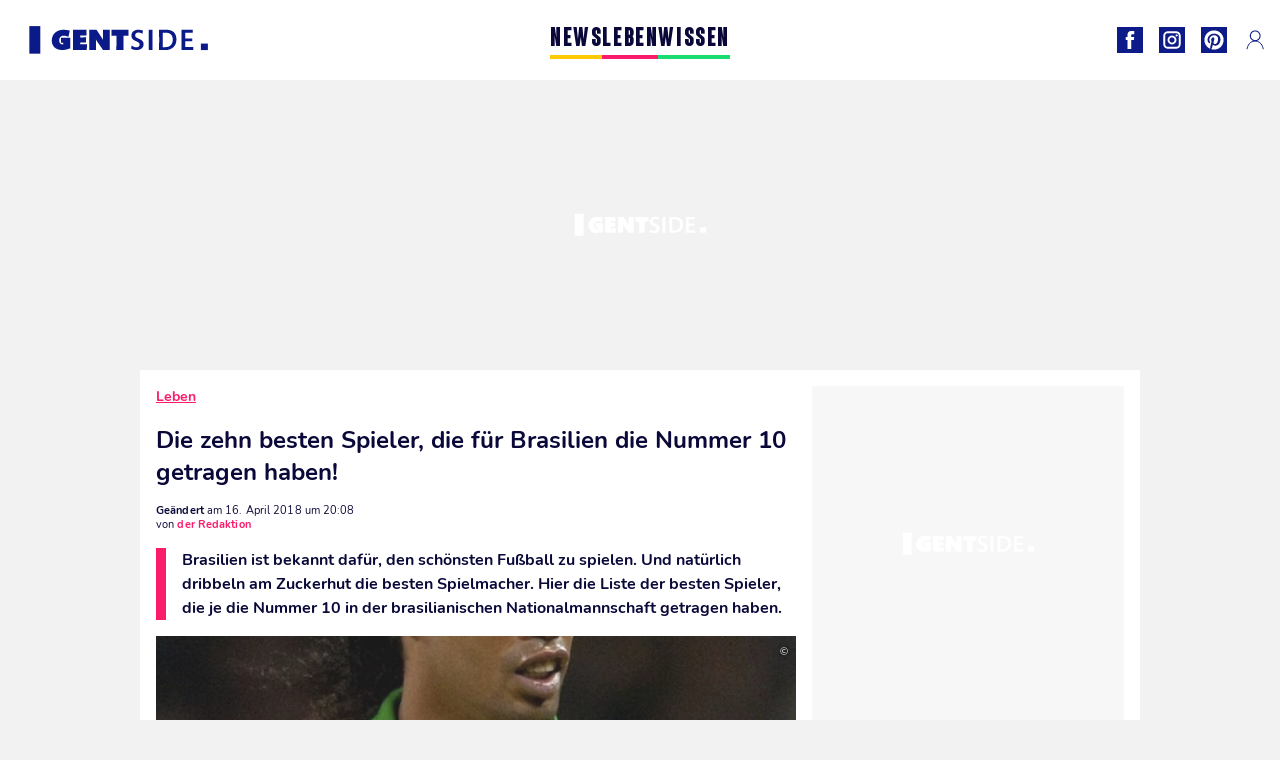

--- FILE ---
content_type: text/html; charset=UTF-8
request_url: https://www.gentside.de/leben/die-zehn-besten-spieler-die-fur-brasilien-die-nummer-10-getragen-haben_art15796.html
body_size: 75510
content:
 <!DOCTYPE html><html lang="de"><head prefix="og: http://ogp.me/ns# fb: http://ogp.me/ns/fb# article: http://ogp.me/ns/article#"><meta charset="UTF-8"/><meta name="viewport" content="width=device-width, initial-scale=1"><meta name="google-site-verification" content="PxvLnAkkb6Ai0oMA_e6kwk0bIbIoqABHkgTyonXlp6A" /><meta name="p:domain_verify" content="9874436fd7dac2676fc18dd9ffba4693"/><link rel="manifest" href="https://www.gentside.de/manifest.json"><meta name="theme-color" content="#0d1b89"><link rel="shortcut icon" href="https://www.gentside.de/assets/img/favicons/gs/favicon.ico"><link rel="icon" type="image/svg+xml" href="https://www.gentside.de/assets/img/favicons/gs/favicon-16x16.svg"><link href="https://cdn.privacy-mgmt.com/" rel="preconnect" crossorigin="anonymous"><link href="https://gentside-de-v3.gentside.de" rel="preconnect" crossorigin="anonymous"><link href="https://www.googletagmanager.com" rel="preconnect" crossorigin><link href="https://securepubads.g.doubleclick.net/" rel="preconnect" crossorigin><link href="https://mcdp-chidc2.outbrain.com" rel="preconnect" crossorigin><link href="https://log.outbrainimg.com" rel="preconnect" crossorigin><link href="http://tr.outbrain.com/" rel="preconnect" crossorigin><link href="https://cherry.img.pmdstatic.net/" rel="preconnect" crossorigin><link href="https://cherry.img.pmdstatic.net/" rel="preconnect" crossorigin><link rel="preload" href="https://www.gentside.de/assets/fonts/Nunito-Regular.woff2?display=swap" as="font" type="font/woff2" crossorigin="anonymous" /><link rel="preload" href="https://www.gentside.de/assets/fonts/Nunito-Black.woff2?display=swap" as="font" type="font/woff2" crossorigin="anonymous" /><link rel="preload" href="https://www.gentside.de/assets/fonts/Nunito-Bold.woff2?display=swap" as="font" type="font/woff2" crossorigin="anonymous" /><link rel="preload" href="https://www.gentside.de/assets/fonts/Coluna-Bold.woff2?display=swap" as="font" type="font/woff2" crossorigin="anonymous" /><link rel="preload" href="https://cherry.img.pmdstatic.net/fit/https.3A.2F.2Fimg.2Egentside.2Ede.2Farticle.2Fbrasilien.2Fronaldinho_908106d76407a25ae882f89604bd3e53ea671ab1.2Ejpg/640x360/quality/80/thumbnail.jpg" media="(max-width: 820px)" as="image" fetchpriority="high"><link rel="preload" href="https://cherry.img.pmdstatic.net/fit/https.3A.2F.2Fimg.2Egentside.2Ede.2Farticle.2Fbrasilien.2Fronaldinho_908106d76407a25ae882f89604bd3e53ea671ab1.2Ejpg/1280x720/quality/80/thumbnail.jpg" media="(min-width: 821px)" as="image" fetchpriority="high"><link rel="preconnect" href="https://www.gentside.de/xhr/popup/category" as="fetch" crossorigin="anonymous" ><link rel="preconnect" href="https://www.gentside.de/xhr/popup/contact" as="fetch" crossorigin="anonymous" ><link rel="stylesheet" href="https://www.gentside.de/assets/two/gs/common.css?t=5dc61315629a" /><link rel="stylesheet" href="https://www.gentside.de/assets/two/gs/article.css?t=e704025d3cf3" /><style> :root { --theme-channel: #FA1C6B; } .news { --theme-channel: #FDC900; } .leben { --theme-channel: #FA1C6B; } .wissen { --theme-channel: #1BDC6F; } </style><meta property="fb:app_id" content="185542931481757"><meta property="fb:admins" content="654691368"><meta property="fb:pages" content="1583829995168393"><meta property="og:title" content="Die zehn besten Spieler, die für Brasilien die Nummer 10 getragen haben!"><meta property="og:type" content="article"><meta property="og:image" content="https://cherry.img.pmdstatic.net/fit/https.3A.2F.2Fimg.2Egentside.2Ede.2Farticle.2Fbrasilien.2Fronaldinho_908106d76407a25ae882f89604bd3e53ea671ab1.2Ejpg/1200x675/quality/80/thumbnail.jpg"><meta property="og:image:width" content="1200"><meta property="og:image:height" content="675"><meta property="og:url" content="https://www.gentside.de/leben/die-zehn-besten-spieler-die-fur-brasilien-die-nummer-10-getragen-haben_art15796.html"><meta property="og:description" content="Brasilien ist bekannt dafür, den schönsten Fußball zu spielen. Und natürlich dribbeln am Zuckerhut die besten Spielmacher. Hier die Liste der besten Spieler, die je die Nummer 10 i…"><meta property="og:locale" content="de_DE"><meta property="og:site_name" content="Gentside Deutschland"><meta property="article:published_time" content="2018-04-16T19:04:06+02:00"><meta property="article:modified_time" content="2018-04-16T20:08:06+02:00"><meta property="article:section" content="Leben"><meta property="article:tag" content="top 10"><meta property="article:tag" content="fußball"><meta property="article:tag" content="brasilien"><meta name="twitter:card" content="summary_large_image"><meta name="twitter:title" content="Die zehn besten Spieler, die für Brasilien die Nummer 10 getragen hab…"><meta name="twitter:description" content="Brasilien ist bekannt dafür, den schönsten Fußball zu spielen. Und natürlich dribbeln am Zuckerhut die besten Spielmacher. Hier die Liste der besten Spieler, die je die Nummer 10 i…"><meta name="twitter:image" content="https://cherry.img.pmdstatic.net/fit/https.3A.2F.2Fimg.2Egentside.2Ede.2Farticle.2Fbrasilien.2Fronaldinho_908106d76407a25ae882f89604bd3e53ea671ab1.2Ejpg/1200x675/quality/80/thumbnail.jpg"><meta name="description" content="Brasilien ist bekannt dafür, den schönsten Fußball zu spielen. Und natürlich dribbeln am Zuckerhut die besten Spielmacher. Hier die Liste der besten Spieler, die je die Nummer 10 i…"><meta name="robots" content="index,follow,max-snippet:-1,max-image-preview:large,max-video-preview:-1"><meta name="news_keywords" content="top 10,fußball,brasilien"><title>Die zehn besten Spieler, die für Brasilien die Nummer 10 getragen haben!</title><link href="https://www.gentside.de/leben/die-zehn-besten-spieler-die-fur-brasilien-die-nummer-10-getragen-haben_art15796.html" rel="canonical"><script type="application/ld+json">{"@context":"https:\/\/schema.org","@type":"NewsArticle","headline":"Die zehn besten Spieler, die für Brasilien die Nummer 10 getragen haben!","author":{"@type":"Person","name":"der Redaktion"},"publisher":{"@type":"Organization","name":"Gentside Deutschland","url":"https:\/\/www.gentside.de\/","logo":{"@type":"ImageObject","url":"https:\/\/www.gentside.de\/assets\/img\/gs.png"},"sameAs":["https:\/\/www.facebook.com\/GentsideDE\/","https:\/\/www.instagram.com\/gentside.de\/","https:\/\/www.pinterest.com\/gentside_de\/"]},"image":["https:\/\/cherry.img.pmdstatic.net\/fit\/https.3A.2F.2Fimg.2Egentside.2Ede.2Farticle.2Fbrasilien.2Fronaldinho_908106d76407a25ae882f89604bd3e53ea671ab1.2Ejpg\/640x360\/quality\/80\/thumbnail.jpg","https:\/\/cherry.img.pmdstatic.net\/fit\/https.3A.2F.2Fimg.2Egentside.2Ede.2Farticle.2Fbrasilien.2Fronaldinho_908106d76407a25ae882f89604bd3e53ea671ab1.2Ejpg\/640x360\/quality\/80\/ronaldinho.jpg","https:\/\/cherry.img.pmdstatic.net\/fit\/https.3A.2F.2Fimg.2Egentside.2Ede.2Farticle.2Fbrasilien.2Fmarta_0627bdce5c5102eefb75216a06d1ea64bc54fb11.2Ejpg\/640x360\/quality\/80\/marta.jpg","https:\/\/cherry.img.pmdstatic.net\/fit\/https.3A.2F.2Fimg.2Egentside.2Ede.2Farticle.2Fbrasilien.2Fjair-da-rosa_757cfe24c1c5dd7119b5d8af27f4116b2a8ffade.2Ejpg\/640x360\/quality\/80\/jair-da-rosa.jpg","https:\/\/cherry.img.pmdstatic.net\/fit\/https.3A.2F.2Fimg.2Egentside.2Ede.2Farticle.2Fbrasilien.2Frivelino_55f3c4901e6f3a9337d6e7b1914553a563492c97.2Ejpg\/640x360\/quality\/80\/rivelino.jpg","https:\/\/cherry.img.pmdstatic.net\/fit\/https.3A.2F.2Fimg.2Egentside.2Ede.2Farticle.2Fbrasilien.2Fkaka_3c45892b4aae0de9e253ce548c18db5214b0297f.2Ejpg\/640x360\/quality\/80\/kaka.jpg","https:\/\/cherry.img.pmdstatic.net\/fit\/https.3A.2F.2Fimg.2Egentside.2Ede.2Farticle.2Fbrasilien.2Fzico_4e64d9598b2655571310821ee934765752c95dd9.2Ejpg\/640x360\/quality\/80\/zico.jpg","https:\/\/cherry.img.pmdstatic.net\/fit\/https.3A.2F.2Fimg.2Egentside.2Ede.2Farticle.2Fbrasilien.2Fpele_8c8cc092df0b4346a3d3addf1dcdd354ce7b464b.2Ejpg\/640x360\/quality\/80\/pele.jpg","https:\/\/cherry.img.pmdstatic.net\/fit\/https.3A.2F.2Fimg.2Egentside.2Ede.2Farticle.2Fbrasilien.2Frivaldo_84a56c15be71cb1995bc06ec4120a6a61299e65b.2Ejpg\/640x360\/quality\/80\/rivaldo.jpg","https:\/\/cherry.img.pmdstatic.net\/fit\/https.3A.2F.2Fimg.2Egentside.2Ede.2Farticle.2Fbrasilien.2Fneymar_68f6e7089eaad1956f4973a7f51594acd0a330de.2Ejpg\/640x360\/quality\/80\/neymar.jpg","https:\/\/cherry.img.pmdstatic.net\/fit\/https.3A.2F.2Fimg.2Egentside.2Ede.2Farticle.2Fbrasilien.2Fjuninho-paulista_9248d67e5520f4a5a5169cbb012f93ac697c66aa.2Ejpg\/640x360\/quality\/80\/juninho-paulista.jpg"],"mainEntityOfPage":{"@type":"WebPage","@id":"https:\/\/www.gentside.de\/leben\/die-zehn-besten-spieler-die-fur-brasilien-die-nummer-10-getragen-haben_art15796.html","breadcrumb":{"@type":"BreadcrumbList","itemListElement":[{"@type":"ListItem","position":1,"name":"Leben","item":"https:\/\/www.gentside.de\/leben"},{"@type":"ListItem","position":2,"name":"top 10","item":"https:\/\/www.gentside.de\/tag\/top-10"}]}},"datePublished":"2018-04-16T19:04:06+02:00","url":"https:\/\/www.gentside.de\/leben\/die-zehn-besten-spieler-die-fur-brasilien-die-nummer-10-getragen-haben_art15796.html","thumbnailUrl":"https:\/\/cherry.img.pmdstatic.net\/fit\/https.3A.2F.2Fimg.2Egentside.2Ede.2Farticle.2Fbrasilien.2Fronaldinho_908106d76407a25ae882f89604bd3e53ea671ab1.2Ejpg\/480x270\/quality\/80\/thumbnail.jpg","articleSection":"Leben","creator":{"@type":"Person","name":"der Redaktion"},"keywords":["top 10","fußball","brasilien"],"description":"Brasilien ist bekannt dafür, den schönsten Fußball zu spielen. Und natürlich dribbeln am Zuckerhut die besten Spielmacher. Hier die Liste der besten Spieler, die je die Nummer 10 in der brasilianischen Nationalmannschaft getragen haben. ","dateModified":"2018-04-16T20:08:06+02:00"}</script><link rel="preload" href="https://affiliation-v2.services.cerise.media/css/stylePlaceholder.affiliation.min.css" as="style" onload="this.onload=null;this.rel='stylesheet'"><link rel="preload" href="https://affiliation-v2.services.cerise.media/css/affiliation.min.css" as="style" onload="this.onload=null;this.rel='stylesheet'"><noscript><link id="placeholder_affiliation" rel="stylesheet" href="https://affiliation-v2.services.cerise.media/css/stylePlaceholder.affiliation.min.css"><link id="css_affiliation" rel="stylesheet" href="https://affiliation-v2.services.cerise.media/css/affiliation.min.css"></noscript><script> window.cherryStore = { assetsPath: "https://www.gentside.de/assets/", imgPath: "https://www.gentside.de/assets/img/", environments: { pageName: "page-article", pageType: "type-gallery", ajax: !!"", device: "desktop", mobile: !!"", tablet: !!"", desktop: !!"1", bot: !!"", env: "prod", }, website: { abbr: "GENDE", theme: "two", code_lang: "de_DE", country: "DE", lang: "de", host: "www.gentside.de", prefix: "gs", group: "Gentside", group_prefix: "gs", }, analytics: { dimensions: {"dimension2":"gallery","dimension3":"www","dimension5":15796,"dimension6":"Leben","dimension9":"web","dimension10":"Other","dimension16":"S","dimension17":0,"dimension18":10,"dimension24":"gallery","dimension26":"f205fc56-fdc1-431b-988a-2a6e801fd850"}, metrics: "", }, urls: { contact: "https://www.gentside.de/xhr/contact/", popup: "https://www.gentside.de/xhr/popup/", podcasts: "", }, trackings: {"ividence":false,"firefly":"\/\/fly.gentside.de\/","mediego":false,"mediarithmics":"pm-gentside-de","facebook":"1016216741814975","facebook_pages":"1583829995168393","facebook_app_id":"185542931481757","facebook_admin_id":"654691368","twitter":"o4phj","analytics":"UA-70272366-1","sticky":true,"ias":"10763","snapchat":"8c9e6c94-a168-47f9-930b-d1e003076be8","taboola":"1160476","tradedoubler":false,"adways":"vfztBtd","mediametrie":false,"estatNetMeasur":false,"adrock":"fd0fb87f-93ff-4994-b0b0-ec3bd6cb1cc4","squadata":false,"comscore":"19763370","skimlinks":false,"ab_tasty":false,"id5":"169","confiant":"NJJp-JaWVAuzzBULb9NCdlIRzgg","pandg":false,"searchconsole":"PxvLnAkkb6Ai0oMA_e6kwk0bIbIoqABHkgTyonXlp6A","outbrain":"006add8f2d8cc8a60e8f3b71463b028003,005cec9f7f96bae12feb6a8aa75c823f61,004c4e978a282f3d18936c48a35c31f2ce,00776e66133c6b9388e60c90fe660fd53d,00531bd4df222ae4c54cdf3d0fa682e916,004ff6c6be1239b288562e36a466c959bb,003891eec21b7ba5ff7a898aba53a6fe89,00c857bd48ada55aad1aea18c3281e585c,0066b802ec8bbf3c015dddbf270ba3c222,00677a82d708370adfed1ef0125c9a317b","criteo":false,"nonliCode":"1433","nonliUrl":"https:\/\/l.gentside.de\/sdk.js"}, pwa: {"enabled":"1"}, batch: {"vapidPublicKey":"BBsb1CGQRPeVriL0ToTDHfdHvgqJO2TWu0dfKixENuN+7\/dmf85gF4rpsmKoHH\/MhT\/ReRqhZvBLxcQV8wGX1nk=","newsVapidPublicKey":"BEIH2SwiWKYf128QNe2+C6mot1LnJBZ83vBsYQLNPIpD\/pp7ASVd5ykyHiw3aXtA\/0Gkh8tJZ++RK9dzv83aj+0=","authKey":"2.bSBFdvx1KSnQRHzwXyaLVLvo6x8+qX1b1r63igMr2Zo=","newsAuthKey":"2.+M5pKn3Jt+bx6I7BzXkD6KvA3p5sxv5RcUhiYoHqjUU=","subdomain":"gentside.de","newsSubdomain":"news.gentside.de","apiKey":"D453BC1542A442A686DB687C27DAA078","newsApiKey":"33CF17679BB2444C84A018424F189893","text":"Verpassen Sie keine unserer Neuigkeiten!","positiveSubBtnLabel":"Abonnieren Sie","negativeBtnLabel":"Nein danke","backgroundColor":"#0d1b89","hoverBackgroundColor":"#0d1b89","textColor":"#FFFFFF"}, gdpr: {"cdn":"https:\/\/gentside-de-v3.gentside.de","privacy_manager":"371922","notice_url":false,"confirmation":false,"consent_scroll":false}, pmc: {"env":false,"starter":false,"bookmark":false,"coreads":"https:\/\/tra.scds.pmdstatic.net\/advertising-core\/5\/core-ads.js","newsletter":false,"notifications":false}, abtest: {"enable":false,"conditions":null,"apply":false,"status":0}, isNewsDomain: 0 }; </script><script> cherryStore['article'] = { id: "15796", name: "Die\u0020zehn\u0020besten\u0020Spieler,\u0020die\u0020f\u00FCr\u0020Brasilien\u0020die\u0020Nummer\u002010\u0020getragen\u0020haben\u0021", type: "gallery", url: "https://www.gentside.de/leben/die-zehn-besten-spieler-die-fur-brasilien-die-nummer-10-getragen-haben_art15796.html", description: "Brasilien\u0020ist\u0020bekannt\u0020daf\u00FCr,\u0020den\u0020sch\u00F6nsten\u0020Fu\u00DFball\u0020zu\u0020spielen.\u0020Und\u0020nat\u00FCrlich\u0020dribbeln\u0020am\u0020Zuckerhut\u0020die\u0020besten\u0020Spielmacher.\u0020Hier\u0020die\u0020Liste\u0020der\u0020besten\u0020Spieler,\u0020die\u0020je\u0020die\u0020Nummer\u002010\u0020in\u0020der\u0020brasilianischen\u0020Nationalmannschaft\u0020getragen\u0020haben.", publishDate: "2018-04-16T19:04:06+02:00", author: "der Redaktion", category: { label: "Leben", slug: "leben" }, firstTag: "top 10", urlSlug: "die-zehn-besten-spieler-die-fur-brasilien-die-nummer-10-getragen-haben_art15796.html", brandSafety: false, keywords: [ "top 10","fußball","brasilien" ], pictures: [ { url: 'https:https://img.gentside.de/article/brasilien/ronaldinho_908106d76407a25ae882f89604bd3e53ea671ab1.jpg', height: 694, width: 614 }, { url: 'https:https://img.gentside.de/article/brasilien/ronaldinho_908106d76407a25ae882f89604bd3e53ea671ab1.jpg', height: 694, width: 614 }, { url: 'https:https://img.gentside.de/article/brasilien/marta_0627bdce5c5102eefb75216a06d1ea64bc54fb11.jpg', height: 692, width: 612 }, { url: 'https:https://img.gentside.de/article/brasilien/jair-da-rosa_757cfe24c1c5dd7119b5d8af27f4116b2a8ffade.jpg', height: 234, width: 207 }, { url: 'https:https://img.gentside.de/article/brasilien/rivelino_55f3c4901e6f3a9337d6e7b1914553a563492c97.jpg', height: 324, width: 287 }, { url: 'https:https://img.gentside.de/article/brasilien/kaka_3c45892b4aae0de9e253ce548c18db5214b0297f.jpg', height: 632, width: 559 }, { url: 'https:https://img.gentside.de/article/brasilien/zico_4e64d9598b2655571310821ee934765752c95dd9.jpg', height: 648, width: 574 }, { url: 'https:https://img.gentside.de/article/brasilien/pele_8c8cc092df0b4346a3d3addf1dcdd354ce7b464b.jpg', height: 686, width: 607 }, { url: 'https:https://img.gentside.de/article/brasilien/rivaldo_84a56c15be71cb1995bc06ec4120a6a61299e65b.jpg', height: 711, width: 629 }, { url: 'https:https://img.gentside.de/article/brasilien/neymar_68f6e7089eaad1956f4973a7f51594acd0a330de.jpg', height: 644, width: 569 }, { url: 'https:https://img.gentside.de/article/brasilien/juninho-paulista_9248d67e5520f4a5a5169cbb012f93ac697c66aa.jpg', height: 713, width: 631 }, ], tags: [ {url: 'https://www.gentside.de/tag/top-10', name: 'top 10', slug: 'top-10'}, {url: 'https://www.gentside.de/tag/fussball', name: 'fußball', slug: 'fussball'}, {url: 'https://www.gentside.de/tag/brasilien', name: 'brasilien', slug: 'brasilien'}, ], scripts: {"urls":[],"inline":[]}, media: [{"id":27742,"type":"gallery","title":"Juninho Paulista","url":"https:\/\/img.gentside.de\/article\/brasilien\/juninho-paulista_9248d67e5520f4a5a5169cbb012f93ac697c66aa.jpg","position":10,"width":631,"height":713,"extension":"jpeg","sizes":{"original":"\/\/img.gentside.de\/article\/brasilien\/juninho-paulista_9248d67e5520f4a5a5169cbb012f93ac697c66aa.jpg","xsmall":"\/\/img.gentside.de\/article\/80\/brasilien\/juninho-paulista_9248d67e5520f4a5a5169cbb012f93ac697c66aa.jpg","small":"\/\/img.gentside.de\/article\/300\/brasilien\/juninho-paulista_9248d67e5520f4a5a5169cbb012f93ac697c66aa.jpg","medium":"\/\/img.gentside.de\/article\/480\/brasilien\/juninho-paulista_9248d67e5520f4a5a5169cbb012f93ac697c66aa.jpg","large":"\/\/img.gentside.de\/article\/1024\/brasilien\/juninho-paulista_9248d67e5520f4a5a5169cbb012f93ac697c66aa.jpg","xlarge":"\/\/img.gentside.de\/article\/1280\/brasilien\/juninho-paulista_9248d67e5520f4a5a5169cbb012f93ac697c66aa.jpg"},"link":null,"copyrights":null,"content":null,"maria_id":27742,"_type":"CherryApi\\DataObjects\\Image"},{"id":27740,"type":"gallery","title":"Rivaldo","url":"https:\/\/img.gentside.de\/article\/brasilien\/rivaldo_84a56c15be71cb1995bc06ec4120a6a61299e65b.jpg","position":8,"width":629,"height":711,"extension":"jpeg","sizes":{"original":"\/\/img.gentside.de\/article\/brasilien\/rivaldo_84a56c15be71cb1995bc06ec4120a6a61299e65b.jpg","xsmall":"\/\/img.gentside.de\/article\/80\/brasilien\/rivaldo_84a56c15be71cb1995bc06ec4120a6a61299e65b.jpg","small":"\/\/img.gentside.de\/article\/300\/brasilien\/rivaldo_84a56c15be71cb1995bc06ec4120a6a61299e65b.jpg","medium":"\/\/img.gentside.de\/article\/480\/brasilien\/rivaldo_84a56c15be71cb1995bc06ec4120a6a61299e65b.jpg","large":"\/\/img.gentside.de\/article\/1024\/brasilien\/rivaldo_84a56c15be71cb1995bc06ec4120a6a61299e65b.jpg","xlarge":"\/\/img.gentside.de\/article\/1280\/brasilien\/rivaldo_84a56c15be71cb1995bc06ec4120a6a61299e65b.jpg"},"link":null,"copyrights":null,"content":null,"maria_id":27740,"_type":"CherryApi\\DataObjects\\Image"},{"id":27741,"type":"gallery","title":"Neymar","url":"https:\/\/img.gentside.de\/article\/brasilien\/neymar_68f6e7089eaad1956f4973a7f51594acd0a330de.jpg","position":9,"width":569,"height":644,"extension":"jpeg","sizes":{"original":"\/\/img.gentside.de\/article\/brasilien\/neymar_68f6e7089eaad1956f4973a7f51594acd0a330de.jpg","xsmall":"\/\/img.gentside.de\/article\/80\/brasilien\/neymar_68f6e7089eaad1956f4973a7f51594acd0a330de.jpg","small":"\/\/img.gentside.de\/article\/300\/brasilien\/neymar_68f6e7089eaad1956f4973a7f51594acd0a330de.jpg","medium":"\/\/img.gentside.de\/article\/480\/brasilien\/neymar_68f6e7089eaad1956f4973a7f51594acd0a330de.jpg","large":"\/\/img.gentside.de\/article\/1024\/brasilien\/neymar_68f6e7089eaad1956f4973a7f51594acd0a330de.jpg","xlarge":"\/\/img.gentside.de\/article\/1280\/brasilien\/neymar_68f6e7089eaad1956f4973a7f51594acd0a330de.jpg"},"link":null,"copyrights":null,"content":null,"maria_id":27741,"_type":"CherryApi\\DataObjects\\Image"},{"id":27738,"type":"gallery","title":"Zico","url":"https:\/\/img.gentside.de\/article\/brasilien\/zico_4e64d9598b2655571310821ee934765752c95dd9.jpg","position":6,"width":574,"height":648,"extension":"jpeg","sizes":{"original":"\/\/img.gentside.de\/article\/brasilien\/zico_4e64d9598b2655571310821ee934765752c95dd9.jpg","xsmall":"\/\/img.gentside.de\/article\/80\/brasilien\/zico_4e64d9598b2655571310821ee934765752c95dd9.jpg","small":"\/\/img.gentside.de\/article\/300\/brasilien\/zico_4e64d9598b2655571310821ee934765752c95dd9.jpg","medium":"\/\/img.gentside.de\/article\/480\/brasilien\/zico_4e64d9598b2655571310821ee934765752c95dd9.jpg","large":"\/\/img.gentside.de\/article\/1024\/brasilien\/zico_4e64d9598b2655571310821ee934765752c95dd9.jpg","xlarge":"\/\/img.gentside.de\/article\/1280\/brasilien\/zico_4e64d9598b2655571310821ee934765752c95dd9.jpg"},"link":null,"copyrights":null,"content":null,"maria_id":27738,"_type":"CherryApi\\DataObjects\\Image"},{"id":27739,"type":"gallery","title":"Pele","url":"https:\/\/img.gentside.de\/article\/brasilien\/pele_8c8cc092df0b4346a3d3addf1dcdd354ce7b464b.jpg","position":7,"width":607,"height":686,"extension":"jpeg","sizes":{"original":"\/\/img.gentside.de\/article\/brasilien\/pele_8c8cc092df0b4346a3d3addf1dcdd354ce7b464b.jpg","xsmall":"\/\/img.gentside.de\/article\/80\/brasilien\/pele_8c8cc092df0b4346a3d3addf1dcdd354ce7b464b.jpg","small":"\/\/img.gentside.de\/article\/300\/brasilien\/pele_8c8cc092df0b4346a3d3addf1dcdd354ce7b464b.jpg","medium":"\/\/img.gentside.de\/article\/480\/brasilien\/pele_8c8cc092df0b4346a3d3addf1dcdd354ce7b464b.jpg","large":"\/\/img.gentside.de\/article\/1024\/brasilien\/pele_8c8cc092df0b4346a3d3addf1dcdd354ce7b464b.jpg","xlarge":"\/\/img.gentside.de\/article\/1280\/brasilien\/pele_8c8cc092df0b4346a3d3addf1dcdd354ce7b464b.jpg"},"link":null,"copyrights":null,"content":null,"maria_id":27739,"_type":"CherryApi\\DataObjects\\Image"},{"id":27737,"type":"gallery","title":"Kaka","url":"https:\/\/img.gentside.de\/article\/brasilien\/kaka_3c45892b4aae0de9e253ce548c18db5214b0297f.jpg","position":5,"width":559,"height":632,"extension":"jpeg","sizes":{"original":"\/\/img.gentside.de\/article\/brasilien\/kaka_3c45892b4aae0de9e253ce548c18db5214b0297f.jpg","xsmall":"\/\/img.gentside.de\/article\/80\/brasilien\/kaka_3c45892b4aae0de9e253ce548c18db5214b0297f.jpg","small":"\/\/img.gentside.de\/article\/300\/brasilien\/kaka_3c45892b4aae0de9e253ce548c18db5214b0297f.jpg","medium":"\/\/img.gentside.de\/article\/480\/brasilien\/kaka_3c45892b4aae0de9e253ce548c18db5214b0297f.jpg","large":"\/\/img.gentside.de\/article\/1024\/brasilien\/kaka_3c45892b4aae0de9e253ce548c18db5214b0297f.jpg","xlarge":"\/\/img.gentside.de\/article\/1280\/brasilien\/kaka_3c45892b4aae0de9e253ce548c18db5214b0297f.jpg"},"link":null,"copyrights":null,"content":null,"maria_id":27737,"_type":"CherryApi\\DataObjects\\Image"},{"id":27736,"type":"gallery","title":"Rivelino","url":"https:\/\/img.gentside.de\/article\/brasilien\/rivelino_55f3c4901e6f3a9337d6e7b1914553a563492c97.jpg","position":4,"width":287,"height":324,"extension":"jpeg","sizes":{"original":"\/\/img.gentside.de\/article\/brasilien\/rivelino_55f3c4901e6f3a9337d6e7b1914553a563492c97.jpg","xsmall":"\/\/img.gentside.de\/article\/80\/brasilien\/rivelino_55f3c4901e6f3a9337d6e7b1914553a563492c97.jpg","small":"\/\/img.gentside.de\/article\/300\/brasilien\/rivelino_55f3c4901e6f3a9337d6e7b1914553a563492c97.jpg","medium":"\/\/img.gentside.de\/article\/480\/brasilien\/rivelino_55f3c4901e6f3a9337d6e7b1914553a563492c97.jpg","large":"\/\/img.gentside.de\/article\/1024\/brasilien\/rivelino_55f3c4901e6f3a9337d6e7b1914553a563492c97.jpg","xlarge":"\/\/img.gentside.de\/article\/1280\/brasilien\/rivelino_55f3c4901e6f3a9337d6e7b1914553a563492c97.jpg"},"link":null,"copyrights":null,"content":null,"maria_id":27736,"_type":"CherryApi\\DataObjects\\Image"},{"id":27735,"type":"gallery","title":"Jair da Rosa","url":"https:\/\/img.gentside.de\/article\/brasilien\/jair-da-rosa_757cfe24c1c5dd7119b5d8af27f4116b2a8ffade.jpg","position":3,"width":207,"height":234,"extension":"jpeg","sizes":{"original":"\/\/img.gentside.de\/article\/brasilien\/jair-da-rosa_757cfe24c1c5dd7119b5d8af27f4116b2a8ffade.jpg","xsmall":"\/\/img.gentside.de\/article\/80\/brasilien\/jair-da-rosa_757cfe24c1c5dd7119b5d8af27f4116b2a8ffade.jpg","small":"\/\/img.gentside.de\/article\/300\/brasilien\/jair-da-rosa_757cfe24c1c5dd7119b5d8af27f4116b2a8ffade.jpg","medium":"\/\/img.gentside.de\/article\/480\/brasilien\/jair-da-rosa_757cfe24c1c5dd7119b5d8af27f4116b2a8ffade.jpg","large":"\/\/img.gentside.de\/article\/1024\/brasilien\/jair-da-rosa_757cfe24c1c5dd7119b5d8af27f4116b2a8ffade.jpg","xlarge":"\/\/img.gentside.de\/article\/1280\/brasilien\/jair-da-rosa_757cfe24c1c5dd7119b5d8af27f4116b2a8ffade.jpg"},"link":null,"copyrights":null,"content":null,"maria_id":27735,"_type":"CherryApi\\DataObjects\\Image"},{"id":27734,"type":"gallery","title":"Marta","url":"https:\/\/img.gentside.de\/article\/brasilien\/marta_0627bdce5c5102eefb75216a06d1ea64bc54fb11.jpg","position":2,"width":612,"height":692,"extension":"jpeg","sizes":{"original":"\/\/img.gentside.de\/article\/brasilien\/marta_0627bdce5c5102eefb75216a06d1ea64bc54fb11.jpg","xsmall":"\/\/img.gentside.de\/article\/80\/brasilien\/marta_0627bdce5c5102eefb75216a06d1ea64bc54fb11.jpg","small":"\/\/img.gentside.de\/article\/300\/brasilien\/marta_0627bdce5c5102eefb75216a06d1ea64bc54fb11.jpg","medium":"\/\/img.gentside.de\/article\/480\/brasilien\/marta_0627bdce5c5102eefb75216a06d1ea64bc54fb11.jpg","large":"\/\/img.gentside.de\/article\/1024\/brasilien\/marta_0627bdce5c5102eefb75216a06d1ea64bc54fb11.jpg","xlarge":"\/\/img.gentside.de\/article\/1280\/brasilien\/marta_0627bdce5c5102eefb75216a06d1ea64bc54fb11.jpg"},"link":null,"copyrights":null,"content":null,"maria_id":27734,"_type":"CherryApi\\DataObjects\\Image"},{"id":27733,"type":"gallery","title":"Ronaldinho","url":"https:\/\/img.gentside.de\/article\/brasilien\/ronaldinho_908106d76407a25ae882f89604bd3e53ea671ab1.jpg","position":1,"width":614,"height":694,"extension":"jpeg","sizes":{"original":"\/\/img.gentside.de\/article\/brasilien\/ronaldinho_908106d76407a25ae882f89604bd3e53ea671ab1.jpg","xsmall":"\/\/img.gentside.de\/article\/80\/brasilien\/ronaldinho_908106d76407a25ae882f89604bd3e53ea671ab1.jpg","small":"\/\/img.gentside.de\/article\/300\/brasilien\/ronaldinho_908106d76407a25ae882f89604bd3e53ea671ab1.jpg","medium":"\/\/img.gentside.de\/article\/480\/brasilien\/ronaldinho_908106d76407a25ae882f89604bd3e53ea671ab1.jpg","large":"\/\/img.gentside.de\/article\/1024\/brasilien\/ronaldinho_908106d76407a25ae882f89604bd3e53ea671ab1.jpg","xlarge":"\/\/img.gentside.de\/article\/1280\/brasilien\/ronaldinho_908106d76407a25ae882f89604bd3e53ea671ab1.jpg"},"link":null,"copyrights":null,"content":null,"maria_id":27733,"_type":"CherryApi\\DataObjects\\Image"}], news: 0, player: false, canals: ["Google Actualit\u00e9s","FlipBoard","MSN","Upday","Squid App","Sony","Organique"], }; </script></head><body class="desktop page-article type-gallery" data-pmc-starter-conf='{"ua":"UA-70272366-1"}'><header class="header"><nav class="navbar"><ul class="navigation"><li><div class="navbar__button navbar__button--menu btn-menu"></div></li><li class="navbar__logo"><a href="https://www.gentside.de/" class="navbar__button navbar__button--logo" title="Gentside Deutschland"></a></li><li class="topbar"><div class="topbar__socials"><ul><li><a class="topbar__socials--facebook" title="Gentside Deutschland" target="_blank" rel="noopener nofollow" href="https://www.facebook.com/GentsideDE/"></a></li><li><a class="topbar__socials--instagram" title="Gentside Deutschland" target="_blank" rel="noopener nofollow" href="https://www.instagram.com/gentside.de/"></a></li><li><a class="topbar__socials--pinterest" title="Gentside Deutschland" target="_blank" rel="noopener nofollow" href="https://www.pinterest.com/gentside_de/"></a></li></ul></div><div class="navbar__button navbar__button--pmc pmc-authentification" id="pmc-auth"><span>Connexion</span></div><div class="navbar__button navbar__button--pmc" id="pmc-account"><span>Mon compte</span><div class="navbar__button navbar__button--pmc__dropdown"><ul><li class="pmc-profile">Mon profil</li><li class="pmc-custom-link" data-path="bookmark">Mes favoris</li><li class="pmc-local-link" data-path="notifications">Notifications</li><li class="pmc-auth-logout">Déconnexion</li></ul></div></div></li></ul></nav><div class="popup popup-menu popup--close"><div class="popup__overlay"></div><nav class="menu-website"><ul class="menu-website__categories"><li class="menu-website__category menu-website__category--children news"><a href="https://www.gentside.de/news" class="menu-website__title" >NEWS</a><div class="menu-website__button"></div><ul class="menu-website__subcategories"><li><a href="https://www.gentside.de/news/deutschland" class="menu-website__subtitle" >DEUTSCHLAND</a></li><li><a href="https://www.gentside.de/news/welt" class="menu-website__subtitle" >WELT</a></li><li class="empty"></li><li class="empty"></li></ul></li><li class="menu-website__category menu-website__category--children leben"><a href="https://www.gentside.de/leben" class="menu-website__title" >LEBEN</a><div class="menu-website__button"></div><ul class="menu-website__subcategories"><li><a href="https://www.gentside.de/leben/stories" class="menu-website__subtitle" >STORIES</a></li><li><a href="https://www.gentside.de/leben/gesundheit" class="menu-website__subtitle" >GESUNDHEIT</a></li><li><a href="https://www.gentside.de/leben/liebe" class="menu-website__subtitle" >LIEBE</a></li><li><a href="https://www.gentside.de/leben/persoenlichkeit" class="menu-website__subtitle" >PERSÖNLICHKEIT</a></li><li><a href="https://www.gentside.de/leben/tipp" class="menu-website__subtitle" >TIPP</a></li></ul></li><li class="menu-website__category menu-website__category--children wissen"><a href="https://www.gentside.de/wissen" class="menu-website__title" >WISSEN</a><div class="menu-website__button"></div><ul class="menu-website__subcategories"><li><a href="https://www.gentside.de/wissen/entdeckung" class="menu-website__subtitle" >ENTDECKUNG</a></li><li><a href="https://www.gentside.de/wissen/technik" class="menu-website__subtitle" >TECHNIK</a></li><li class="empty"></li><li class="empty"></li></ul></li></ul><ul class="menu-website__links"><li class="menu-website--newsletter"><div class="menu-website__link newsletter-open" data-origin="menu">Newsletter</div></li><li><a class="menu-website__link" href="https://www.gentside.de/about-us.html">Über uns</a></li><li><a class="menu-website__link" href="https://www.prismamedia.com/terms-de/" target="_blank">Impressum</a></li><li><div class="menu-website__link popup-contact--trigger">Kontakt</div></li></ul></nav></div></header><div class="special" id="special-container"><div class="ads-core-placer" id="special" data-ads-core='{"device": "desktop,tablet,mobile", "type": "Out-Of-Banner"}'></div></div><div class="data_tester" id="data_tester-container"><div class="ads-core-placer" id="data_tester" data-ads-core='{"device": "desktop,tablet,mobile", "type": "Out-Of-Banner2"}'></div></div><div class="interstitial" id="interstitial-container"><div class="ads-core-placer" id="interstitial" data-ads-core='{"device": "desktop,tablet,mobile", "type": "Postitiel"}'></div></div><div class="postitiel_v2" id="postitiel_v2-container"><div class="ads-core-placer" id="postitiel_v2" data-ads-core='{"device": "desktop,tablet,mobile", "type": "Postitiel_V2"}'></div></div><div class="footer-web" id="footer_web-container"><div class="ads-core-placer" id="footer_web" data-ads-core='{"device": "desktop,tablet,mobile", "type": "footer-web"}'></div></div><section id="corps" class="article-container navbar--fix"><div class="coreads-skin-wrapper"><div class="placeholder-ad placeholder-ad--banner desktop-ad tablet-ad" id="banner-container"><div class="ads-core-placer" id="banner" data-ads-core='{"device": "desktop,tablet", "type": "Banniere-Haute"}'></div></div></div><article class="site_content post article layout-grid " data-id="15796" data-bone-id="f205fc56-fdc1-431b-988a-2a6e801fd850"><div class="layout-grid__inner"><div class="layout-grid__cell layout-grid__cell--span-8-desktop"><div class="post-breadcrumb"><nav class="breadcrumb"><a href="https://www.gentside.de/leben">Leben</a></nav></div><h1 class="post-title"> Die zehn besten Spieler, die für Brasilien die Nummer 10 getragen haben! </h1><div class="post-author"><div><div><span class="post-author--bold">Geändert </span><span><time datetime="2018-04-16T20:08:06+02:00">am 16. April 2018 um 20:08</time></span></div><span class="post-author"> von </span><span class="post-author--nickname">der Redaktion </span></div></div><div class="post-summary"><p>Brasilien ist bekannt dafür, den schönsten Fußball zu spielen. Und natürlich dribbeln am Zuckerhut die besten Spielmacher. Hier die Liste der besten Spieler, die je die Nummer 10 in der brasilianischen Nationalmannschaft getragen haben. </p></div><figure class="post-figure post-figure--diaporama"><picture><source srcset="https://cherry.img.pmdstatic.net/fit/https.3A.2F.2Fimg.2Egentside.2Ede.2Farticle.2Fbrasilien.2Fronaldinho_908106d76407a25ae882f89604bd3e53ea671ab1.2Ejpg/480x270/quality/80/thumbnail.jpg 1x, https://cherry.img.pmdstatic.net/fit/https.3A.2F.2Fimg.2Egentside.2Ede.2Farticle.2Fbrasilien.2Fronaldinho_908106d76407a25ae882f89604bd3e53ea671ab1.2Ejpg/960x540/quality/80/thumbnail.jpg 2x" media="(max-width: 480px)"><source srcset="https://cherry.img.pmdstatic.net/fit/https.3A.2F.2Fimg.2Egentside.2Ede.2Farticle.2Fbrasilien.2Fronaldinho_908106d76407a25ae882f89604bd3e53ea671ab1.2Ejpg/800x450/quality/80/thumbnail.jpg 1x, https://cherry.img.pmdstatic.net/fit/https.3A.2F.2Fimg.2Egentside.2Ede.2Farticle.2Fbrasilien.2Fronaldinho_908106d76407a25ae882f89604bd3e53ea671ab1.2Ejpg/1600x900/quality/80/thumbnail.jpg 2x" media="(max-width: 839px)"><source srcset="https://cherry.img.pmdstatic.net/fit/https.3A.2F.2Fimg.2Egentside.2Ede.2Farticle.2Fbrasilien.2Fronaldinho_908106d76407a25ae882f89604bd3e53ea671ab1.2Ejpg/640x360/quality/80/thumbnail.jpg 1x, https://cherry.img.pmdstatic.net/fit/https.3A.2F.2Fimg.2Egentside.2Ede.2Farticle.2Fbrasilien.2Fronaldinho_908106d76407a25ae882f89604bd3e53ea671ab1.2Ejpg/1280x720/quality/80/thumbnail.jpg 2x" media="(min-width: 840px)"><img srcset="https://cherry.img.pmdstatic.net/fit/https.3A.2F.2Fimg.2Egentside.2Ede.2Farticle.2Fbrasilien.2Fronaldinho_908106d76407a25ae882f89604bd3e53ea671ab1.2Ejpg/480x270/quality/80/thumbnail.jpg" alt="Die zehn besten Spieler, die für Brasilien die Nummer 10 getragen haben!" class="post-figure__img" src="[data-uri]" loading="lazy"></picture><div class="post-figure__copyright post-figure__copyright--top">&copy; </div><a class="post-figure__text" data-title="Fotostrecke starten" href="https://www.gentside.de/leben/die-zehn-besten-spieler-die-fur-brasilien-die-nummer-10-getragen-haben_diapo15796.html"> Hier geht es zu den 10 Bildern </a><figcaption class="post-figure__title">Die zehn besten Spieler, die für Brasilien die Nummer 10 getragen haben!</figcaption></figure><div class="post-social"><div class="button-share"><div class="button-share__bar"><a href="https://www.facebook.com/sharer/sharer.php?u=https%3A%2F%2Fwww.gentside.de%2Fleben%2Fdie-zehn-besten-spieler-die-fur-brasilien-die-nummer-10-getragen-haben_art15796.html" rel="nofollow noopener" target="_blank" class="button-share__media button-share__media--facebook" data-share="facebook" title="Auf Facebook teilen"></a><a href="mailto:?subject=Die zehn besten Spieler, die für Brasilien die Nummer 10 getragen haben!&amp;body=https%3A%2F%2Fwww.gentside.de%2Fleben%2Fdie-zehn-besten-spieler-die-fur-brasilien-die-nummer-10-getragen-haben_art15796.html" rel="nofollow noopener" class="button-share__media button-share__media--mail" data-share="mail" title="Als Mail versenden"></a><a href="https://www.beloud.com/share?url=https%3A%2F%2Fwww.gentside.de%2Fleben%2Fdie-zehn-besten-spieler-die-fur-brasilien-die-nummer-10-getragen-haben_art15796.html" rel="nofollow noopener" target="_blank" class="button-share__media button-share__media--beloud" data-share="beloud" title="Auf Flipboard teilen"></a><a href="https://twitter.com/share?text=Die+zehn+besten+Spieler%2C+die+f%C3%BCr+Brasilien+die+Nummer+10+getragen+haben%21&amp;url=https%3A%2F%2Fwww.gentside.de%2Fleben%2Fdie-zehn-besten-spieler-die-fur-brasilien-die-nummer-10-getragen-haben_art15796.html&amp;via=Gentside+Deutschland" rel="nofollow noopener" target="_blank" class="button-share__media button-share__media--twitter" data-share="twitter" title="Tweeter"></a><a href="https://pinterest.com/pin/create/button/?url=https%3A%2F%2Fwww.gentside.de%2Fleben%2Fdie-zehn-besten-spieler-die-fur-brasilien-die-nummer-10-getragen-haben_art15796.html&amp;media=https%3A%2F%2Fimg.gentside.de%2Farticle%2F1024%2Fbrasilien%2Fronaldinho_908106d76407a25ae882f89604bd3e53ea671ab1.jpg&amp;description=Die+zehn+besten+Spieler%2C+die+f%C3%BCr+Brasilien+die+Nummer+10+getragen+haben%21" rel="nofollow noopener" data-pin-custom="true" target="_blank" class="button-share__media button-share__media--pinterest" data-share="pinterest" title="Pin it"></a></div></div></div><div class="placeholder-ad placeholder-ad--pave mobile-ad" id="pave_haut_mobile-container"><div class="ads-core-placer" id="pave_haut_mobile" data-ads-core='{"device": "mobile", "type": "Pave-Haut"}'></div></div><div class="post-body post-body__content"></div><div class="tags"><div class="tags-container"><a href="https://www.gentside.de/tag/top-10" class="tags-button">top 10</a><a href="https://www.gentside.de/tag/fussball" class="tags-button">fußball</a><a href="https://www.gentside.de/tag/brasilien" class="tags-button">brasilien</a></div></div><div class="post-figure post-figure--next"><picture><source srcset="https://cherry.img.pmdstatic.net/fit/https.3A.2F.2Fimg.2Egentside.2Ede.2Farticle.2Ffussball.2Fschweiz-ukraine-2006-0-0-die-osteuropaer-ziehen-durch-ein-3-0-im-elfmeterschiessen-ins-viertelfinale-ein_51100ded51a8dddb7403783d41367e535542cba4.2Ejpg/480x270/quality/80/thumbnail.jpg 1x, https://cherry.img.pmdstatic.net/fit/https.3A.2F.2Fimg.2Egentside.2Ede.2Farticle.2Ffussball.2Fschweiz-ukraine-2006-0-0-die-osteuropaer-ziehen-durch-ein-3-0-im-elfmeterschiessen-ins-viertelfinale-ein_51100ded51a8dddb7403783d41367e535542cba4.2Ejpg/960x540/quality/80/thumbnail.jpg 2x" media="(max-width: 480px)"><source srcset="https://cherry.img.pmdstatic.net/fit/https.3A.2F.2Fimg.2Egentside.2Ede.2Farticle.2Ffussball.2Fschweiz-ukraine-2006-0-0-die-osteuropaer-ziehen-durch-ein-3-0-im-elfmeterschiessen-ins-viertelfinale-ein_51100ded51a8dddb7403783d41367e535542cba4.2Ejpg/800x450/quality/80/thumbnail.jpg 1x, https://cherry.img.pmdstatic.net/fit/https.3A.2F.2Fimg.2Egentside.2Ede.2Farticle.2Ffussball.2Fschweiz-ukraine-2006-0-0-die-osteuropaer-ziehen-durch-ein-3-0-im-elfmeterschiessen-ins-viertelfinale-ein_51100ded51a8dddb7403783d41367e535542cba4.2Ejpg/1600x900/quality/80/thumbnail.jpg 2x" media="(max-width: 839px)"><source srcset="https://cherry.img.pmdstatic.net/fit/https.3A.2F.2Fimg.2Egentside.2Ede.2Farticle.2Ffussball.2Fschweiz-ukraine-2006-0-0-die-osteuropaer-ziehen-durch-ein-3-0-im-elfmeterschiessen-ins-viertelfinale-ein_51100ded51a8dddb7403783d41367e535542cba4.2Ejpg/640x360/quality/80/thumbnail.jpg 1x, https://cherry.img.pmdstatic.net/fit/https.3A.2F.2Fimg.2Egentside.2Ede.2Farticle.2Ffussball.2Fschweiz-ukraine-2006-0-0-die-osteuropaer-ziehen-durch-ein-3-0-im-elfmeterschiessen-ins-viertelfinale-ein_51100ded51a8dddb7403783d41367e535542cba4.2Ejpg/1280x720/quality/80/thumbnail.jpg 2x" media="(min-width: 840px)"><img srcset="https://cherry.img.pmdstatic.net/fit/https.3A.2F.2Fimg.2Egentside.2Ede.2Farticle.2Ffussball.2Fschweiz-ukraine-2006-0-0-die-osteuropaer-ziehen-durch-ein-3-0-im-elfmeterschiessen-ins-viertelfinale-ein_51100ded51a8dddb7403783d41367e535542cba4.2Ejpg/480x270/quality/80/thumbnail.jpg" alt="Die zehn schlechtesten Spiele der WM-Geschichte" class="post-figure__img" loading="lazy" src="[data-uri]"></picture><a class="post-figure__text" data-title="Nächster Artikel" href="https://www.gentside.de/leben/die-zehn-schlechtesten-spiele-der-wm-geschichte_art15797.html"> Die zehn schlechtesten Spiele der WM-Geschichte </a></div><div id="outbrain" class="placeholder-ad--outbrain"><div class="OUTBRAIN" data-src="https://www.gentside.de/leben/die-zehn-besten-spieler-die-fur-brasilien-die-nummer-10-getragen-haben_art15796.html" data-widget-id="AR_3"></div></div><div class="placeholder-ad placeholder-ad--pave mobile-ad" id="pave_bas_mobile-container"><div class="ads-core-placer" id="pave_bas_mobile" data-ads-core='{"device": "mobile", "type": "Pave-Bas"}'></div></div><div class="related"><div class="related__title">Auch interessant</div><div class="card-related--scroll"><article><div class="card-two card-two--top leben card__seo"><div class="card-two--thumbnail"><img class="card-two--thumbnail--img" src="[data-uri]" srcset="https://cherry.img.pmdstatic.net/fit/https.3A.2F.2Fimg.2Egentside.2Ede.2Farticle.2Fkampfsport.2F10-the-ultimate-warrior_bbf0986707de348f76704b8ddf7177814ad5eba2.2Ejpg/148x90/quality/80/thumbnail.jpg 1x, https://cherry.img.pmdstatic.net/fit/https.3A.2F.2Fimg.2Egentside.2Ede.2Farticle.2Fkampfsport.2F10-the-ultimate-warrior_bbf0986707de348f76704b8ddf7177814ad5eba2.2Ejpg/296x180/quality/80/thumbnail.jpg 2x" loading="lazy" width="148" height="90" alt="TOP 10: Die Catcher mit dem beeindruckendsten Körperbau aller Zeiten"></div><div class="card-two__content"><div class="card-two__content--tags article-type-icon article-type-icon--gallery"><span> Leben, kampfsport </span></div><div class="card-two__content--title"><a class="card-two--article-url" href="https://www.gentside.de/leben/top-10-die-catcher-mit-dem-beeindruckendsten-korperbau-aller-zeiten_art10351.html">TOP 10: Die Catcher mit dem beeindruckendsten Körperbau aller Zeiten</a></div></div></div></article><article><div class="card-two card-two--top leben card__seo"><div class="card-two--thumbnail"><img class="card-two--thumbnail--img" src="[data-uri]" srcset="https://cherry.img.pmdstatic.net/fit/https.3A.2F.2Fimg.2Egentside.2Ede.2Fs3.2Fdegts.2F250.2Ftier.2Fdefault_2020-11-10_6a8dba4f-9bd6-48b2-ba29-1a473a2ede82.2Ejpeg/148x90/quality/80/das-ist-die-top-10-der-gefahrlichsten-tiere-der-welt.jpg 1x, https://cherry.img.pmdstatic.net/fit/https.3A.2F.2Fimg.2Egentside.2Ede.2Fs3.2Fdegts.2F300.2Ftier.2Fdefault_2020-11-10_6a8dba4f-9bd6-48b2-ba29-1a473a2ede82.2Ejpeg/296x180/quality/80/das-ist-die-top-10-der-gefahrlichsten-tiere-der-welt.jpg 2x" loading="lazy" width="148" height="90" alt="Das ist die Top 10 der gefährlichsten Tiere der Welt"></div><div class="card-two__content"><div class="card-two__content--tags article-type-icon article-type-icon--gallery"><span> Leben, tier </span></div><div class="card-two__content--title"><a class="card-two--article-url" href="https://www.gentside.de/leben/das-ist-die-top-10-der-gefahrlichsten-tiere-der-welt_art4108.html">Das ist die Top 10 der gefährlichsten Tiere der Welt</a></div></div></div></article><article><div class="card-two card-two--top news card__seo"><div class="card-two--thumbnail"><img class="card-two--thumbnail--img" src="[data-uri]" srcset="https://cherry.img.pmdstatic.net/fit/https.3A.2F.2Fimg.2Egentside.2Ede.2Farticle.2Funterhaltung.2Funbekannte-monopoly-regel_e6f5075b0a957a37f1460b1696ba84084a55c4f5.2Ejpg/148x90/quality/80/thumbnail.jpg 1x, https://cherry.img.pmdstatic.net/fit/https.3A.2F.2Fimg.2Egentside.2Ede.2Farticle.2Funterhaltung.2Funbekannte-monopoly-regel_e6f5075b0a957a37f1460b1696ba84084a55c4f5.2Ejpg/296x180/quality/80/thumbnail.jpg 2x" loading="lazy" width="148" height="90" alt="Monopoly: Unbekannte Regel stellt das ganze Spiel auf den Kopf!"></div><div class="card-two__content"><div class="card-two__content--tags article-type-icon article-type-icon--video"><span> News, spiel </span></div><div class="card-two__content--title"><a class="card-two--article-url" href="https://www.gentside.de/news/monopoly-unbekannte-regel-stellt-das-ganze-spiel-auf-den-kopf_art15987.html">Monopoly: Unbekannte Regel stellt das ganze Spiel auf den Kopf!</a></div></div></div></article><article><div class="card-two card-two--top wissen card__seo"><div class="card-two--thumbnail"><img class="card-two--thumbnail--img" src="[data-uri]" srcset="https://cherry.img.pmdstatic.net/fit/https.3A.2F.2Fimg.2Egentside.2Ede.2Farticle.2Fleague-of-legends.2Fwen-sperren_aa492d5d7d7596626674c1a06f681074945bc838.2Ejpg/148x90/quality/80/thumbnail.jpg 1x, https://cherry.img.pmdstatic.net/fit/https.3A.2F.2Fimg.2Egentside.2Ede.2Farticle.2Fleague-of-legends.2Fwen-sperren_aa492d5d7d7596626674c1a06f681074945bc838.2Ejpg/296x180/quality/80/thumbnail.jpg 2x" loading="lazy" width="148" height="90" alt="League of Legends: Top 10 der gefährlichsten Ban-Champions auf dem Patch"></div><div class="card-two__content"><div class="card-two__content--tags article-type-icon article-type-icon--video"><span> Technik, Wissen </span></div><div class="card-two__content--title"><a class="card-two--article-url" href="https://www.gentside.de/wissen/technik/league-of-legends-top-10-der-gefahrlichsten-ban-champions-auf-dem-patch_art13372.html">League of Legends: Top 10 der gefährlichsten Ban-Champions auf dem Patch</a></div></div></div></article></div></div><div class="related related__post"><div class="related__title">Mehr</div><div class="layout-grid"><div class="layout-grid__inner"><article class="layout-grid__cell layout-grid__cell--span-6-desktop layout-grid__cell--span-4-phone"><div class="card-two card-two--feed card__seo leben "><div class="card-two--thumbnail"><img class="card-two--thumbnail--img" src="[data-uri]" srcset="https://cherry.img.pmdstatic.net/fit/https.3A.2F.2Fimg.2Egentside.2Ede.2Farticle.2Fteam.[base64].2Ejpg/120x70/quality/80/thumbnail.jpg 1x, https://cherry.img.pmdstatic.net/fit/https.3A.2F.2Fimg.2Egentside.2Ede.2Farticle.2Fteam.[base64].2Ejpg/240x140/quality/80/thumbnail.jpg 2x" loading="lazy" width="120" height="70" alt="10 Mitspieler, die sich außerhalb des Fußballfelds hassen"></div><div class="card-two__content"><div class="card-two__content--tags article-type-icon article-type-icon--gallery"><span> Leben, top 10 </span></div><div class="card-two__content--title"><a class="card-two--article-url" href="https://www.gentside.de/leben/10-mitspieler-die-sich-ausserhalb-des-fussballfelds-hassen_art15651.html">10 Mitspieler, die sich außerhalb des Fußballfelds hassen</a></div></div></div></article><article class="layout-grid__cell layout-grid__cell--span-6-desktop layout-grid__cell--span-4-phone"><div class="card-two card-two--feed card__seo wissen "><div class="card-two--thumbnail"><img class="card-two--thumbnail--img" src="[data-uri]" srcset="https://cherry.img.pmdstatic.net/fit/https.3A.2F.2Fimg.2Egentside.2Ede.2Farticle.2Fgeld.2Fdiese-spieler-verdienen-am-meisten_e8ddc622e49e00a1cb6775a399de595217e6f56a.2Ejpg/120x70/quality/80/thumbnail.jpg 1x, https://cherry.img.pmdstatic.net/fit/https.3A.2F.2Fimg.2Egentside.2Ede.2Farticle.2Fgeld.2Fdiese-spieler-verdienen-am-meisten_e8ddc622e49e00a1cb6775a399de595217e6f56a.2Ejpg/240x140/quality/80/thumbnail.jpg 2x" loading="lazy" width="120" height="70" alt="League of Legends: Diese 10 Spieler verdienen am meisten Geld"></div><div class="card-two__content"><div class="card-two__content--tags article-type-icon article-type-icon--video"><span> Technik, Wissen </span></div><div class="card-two__content--title"><a class="card-two--article-url" href="https://www.gentside.de/wissen/technik/league-of-legends-diese-10-spieler-verdienen-am-meisten-geld_art12036.html">League of Legends: Diese 10 Spieler verdienen am meisten Geld</a></div></div></div></article><article class="layout-grid__cell layout-grid__cell--span-6-desktop layout-grid__cell--span-4-phone"><div class="card-two card-two--feed card__seo wissen "><div class="card-two--thumbnail"><img class="card-two--thumbnail--img" src="[data-uri]" srcset="https://cherry.img.pmdstatic.net/fit/https.3A.2F.2Fimg.2Egentside.2Ede.2Farticle.2Ftop-10.2Foctillery_c0a49677876b1f79ca9a7e44cc87799db0ebf926.2Ejpg/120x70/quality/80/thumbnail.jpg 1x, https://cherry.img.pmdstatic.net/fit/https.3A.2F.2Fimg.2Egentside.2Ede.2Farticle.2Ftop-10.2Foctillery_c0a49677876b1f79ca9a7e44cc87799db0ebf926.2Ejpg/240x140/quality/80/thumbnail.jpg 2x" loading="lazy" width="120" height="70" alt="Pokémon Go: Die 10 besten Pokémon der zweiten Generation"></div><div class="card-two__content"><div class="card-two__content--tags article-type-icon article-type-icon--gallery"><span> Technik, Wissen </span></div><div class="card-two__content--title"><a class="card-two--article-url" href="https://www.gentside.de/wissen/technik/pokemon-go-die-10-besten-pokemon-der-zweiten-generation_art9364.html">Pokémon Go: Die 10 besten Pokémon der zweiten Generation</a></div></div></div></article><article class="layout-grid__cell layout-grid__cell--span-6-desktop layout-grid__cell--span-4-phone"><div class="card-two card-two--feed card__seo wissen "><div class="card-two--thumbnail"><img class="card-two--thumbnail--img" src="[data-uri]" srcset="https://cherry.img.pmdstatic.net/fit/https.3A.2F.2Fimg.2Egentside.2Ede.2Farticle.2Ftop-10.2Fpoltrott_c533f264b256c3bc7cb06c1473c5dcd54430f2f6.2Ejpg/120x70/quality/80/thumbnail.jpg 1x, https://cherry.img.pmdstatic.net/fit/https.3A.2F.2Fimg.2Egentside.2Ede.2Farticle.2Ftop-10.2Fpoltrott_c533f264b256c3bc7cb06c1473c5dcd54430f2f6.2Ejpg/240x140/quality/80/thumbnail.jpg 2x" loading="lazy" width="120" height="70" alt="Pokémon GO: Die 10 besten Defensivpokémon der zweiten Generation"></div><div class="card-two__content"><div class="card-two__content--tags article-type-icon article-type-icon--gallery"><span> Technik, Wissen </span></div><div class="card-two__content--title"><a class="card-two--article-url" href="https://www.gentside.de/wissen/technik/pokemon-go-die-10-besten-defensivpokemon-der-zweiten-generation_art10922.html">Pokémon GO: Die 10 besten Defensivpokémon der zweiten Generation</a></div></div></div></article><article class="layout-grid__cell layout-grid__cell--span-6-desktop layout-grid__cell--span-4-phone"><div class="card-two card-two--feed card__seo leben "><div class="card-two--thumbnail"><img class="card-two--thumbnail--img" src="[data-uri]" srcset="https://cherry.img.pmdstatic.net/fit/https.3A.2F.2Fimg.2Egentside.2Ede.2Farticle.2Ffussball.2Fdiego-costa_8d6c1c43553bdc582bc596b856f436c94fcbb3fa.2Ejpg/120x70/quality/80/thumbnail.jpg 1x, https://cherry.img.pmdstatic.net/fit/https.3A.2F.2Fimg.2Egentside.2Ede.2Farticle.2Ffussball.2Fdiego-costa_8d6c1c43553bdc582bc596b856f436c94fcbb3fa.2Ejpg/240x140/quality/80/thumbnail.jpg 2x" loading="lazy" width="120" height="70" alt="Die 10 größten Raufbolde auf und neben dem Fußballplatz"></div><div class="card-two__content"><div class="card-two__content--tags article-type-icon article-type-icon--gallery"><span> Leben, top 10 </span></div><div class="card-two__content--title"><a class="card-two--article-url" href="https://www.gentside.de/leben/die-10-grossten-raufbolde-auf-und-neben-dem-fussballplatz_art15650.html">Die 10 größten Raufbolde auf und neben dem Fußballplatz</a></div></div></div></article><article class="layout-grid__cell layout-grid__cell--span-6-desktop layout-grid__cell--span-4-phone"><div class="card-two card-two--feed card__seo wissen "><div class="card-two--thumbnail"><img class="card-two--thumbnail--img" src="[data-uri]" srcset="https://cherry.img.pmdstatic.net/fit/https.3A.2F.2Fimg.2Egentside.2Ede.2Farticle.2Ftop-10.2F10-spielertypen_b79c0abe02cb18438deae581ba7f1b42a1a16d79.2Ejpg/120x70/quality/80/thumbnail.jpg 1x, https://cherry.img.pmdstatic.net/fit/https.3A.2F.2Fimg.2Egentside.2Ede.2Farticle.2Ftop-10.2F10-spielertypen_b79c0abe02cb18438deae581ba7f1b42a1a16d79.2Ejpg/240x140/quality/80/thumbnail.jpg 2x" loading="lazy" width="120" height="70" alt="League of Legends: 10 Spielertypen, denen ihr sicher schon begegnet seid"></div><div class="card-two__content"><div class="card-two__content--tags article-type-icon article-type-icon--video"><span> Technik, Wissen </span></div><div class="card-two__content--title"><a class="card-two--article-url" href="https://www.gentside.de/wissen/technik/league-of-legends-10-spielertypen-denen-ihr-sicher-schon-begegnet-seid_art7678.html">League of Legends: 10 Spielertypen, denen ihr sicher schon begegnet seid</a></div></div></div></article><article class="layout-grid__cell layout-grid__cell--span-6-desktop layout-grid__cell--span-4-phone"><div class="card-two card-two--feed card__seo wissen "><div class="card-two--thumbnail"><img class="card-two--thumbnail--img" src="[data-uri]" srcset="https://cherry.img.pmdstatic.net/fit/https.3A.2F.2Fimg.2Egentside.2Ede.2Farticle.2Fwinrate.2F10-heimerdinger_752114cfedd885df6c680c956946ac820a8e4b25.2Ejpg/120x70/quality/80/thumbnail.jpg 1x, https://cherry.img.pmdstatic.net/fit/https.3A.2F.2Fimg.2Egentside.2Ede.2Farticle.2Fwinrate.2F10-heimerdinger_752114cfedd885df6c680c956946ac820a8e4b25.2Ejpg/240x140/quality/80/thumbnail.jpg 2x" loading="lazy" width="120" height="70" alt="League of Legends: Die aktuell 10 besten Champions auf der Midlane"></div><div class="card-two__content"><div class="card-two__content--tags article-type-icon article-type-icon--gallery"><span> Technik, Wissen </span></div><div class="card-two__content--title"><a class="card-two--article-url" href="https://www.gentside.de/wissen/technik/league-of-legends-die-aktuell-10-besten-champions-auf-der-midlane_art14608.html">League of Legends: Die aktuell 10 besten Champions auf der Midlane</a></div></div></div></article><article class="layout-grid__cell layout-grid__cell--span-6-desktop layout-grid__cell--span-4-phone"><div class="card-two card-two--feed card__seo wissen "><div class="card-two--thumbnail"><img class="card-two--thumbnail--img" src="[data-uri]" srcset="https://cherry.img.pmdstatic.net/fit/https.3A.2F.2Fimg.2Egentside.2Ede.2Farticle.2Fdesign.2Ficognito_ca1a94f6a2796be8e171e026c3e2d0b1daab6e62.2Ejpg/120x70/quality/80/thumbnail.jpg 1x, https://cherry.img.pmdstatic.net/fit/https.3A.2F.2Fimg.2Egentside.2Ede.2Farticle.2Fdesign.2Ficognito_ca1a94f6a2796be8e171e026c3e2d0b1daab6e62.2Ejpg/240x140/quality/80/thumbnail.jpg 2x" loading="lazy" width="120" height="70" alt="Die 10 seltsamsten Pokémon der zweiten Generation, die ihr haben wollt!"></div><div class="card-two__content"><div class="card-two__content--tags article-type-icon article-type-icon--gallery"><span> Technik, Wissen </span></div><div class="card-two__content--title"><a class="card-two--article-url" href="https://www.gentside.de/wissen/technik/die-10-seltsamsten-pokemon-der-zweiten-generation-die-ihr-haben-wollt_art10961.html">Die 10 seltsamsten Pokémon der zweiten Generation, die ihr haben wollt!</a></div></div></div></article><article class="layout-grid__cell layout-grid__cell--span-6-desktop layout-grid__cell--span-4-phone"><div class="card-two card-two--feed card__seo wissen "><div class="card-two--thumbnail"><img class="card-two--thumbnail--img" src="[data-uri]" srcset="https://cherry.img.pmdstatic.net/fit/https.3A.2F.2Fimg.2Egentside.2Ede.2Farticle.2Ftop-10.2F10-uberraschende-fakten-uber-teemo_a0ca62b92624b5926b70cfa9e0491b1540a70307.2Ejpg/120x70/quality/80/thumbnail.jpg 1x, https://cherry.img.pmdstatic.net/fit/https.3A.2F.2Fimg.2Egentside.2Ede.2Farticle.2Ftop-10.2F10-uberraschende-fakten-uber-teemo_a0ca62b92624b5926b70cfa9e0491b1540a70307.2Ejpg/240x140/quality/80/thumbnail.jpg 2x" loading="lazy" width="120" height="70" alt="League of Legends: 10 Dinge, die ihr wahrscheinlich noch nicht über Teemo wusstet"></div><div class="card-two__content"><div class="card-two__content--tags article-type-icon article-type-icon--video"><span> Technik, Wissen </span></div><div class="card-two__content--title"><a class="card-two--article-url" href="https://www.gentside.de/wissen/technik/league-of-legends-10-dinge-die-ihr-wahrscheinlich-noch-nicht-uber-teemo-wusstet_art7850.html">League of Legends: 10 Dinge, die ihr wahrscheinlich noch nicht über Teemo wusstet</a></div></div></div></article><article class="layout-grid__cell layout-grid__cell--span-6-desktop layout-grid__cell--span-4-phone"><div class="card-two card-two--feed card__seo wissen "><div class="card-two--thumbnail"><img class="card-two--thumbnail--img" src="[data-uri]" srcset="https://cherry.img.pmdstatic.net/fit/https.3A.2F.2Fimg.2Egentside.2Ede.2Farticle.2Fleague-of-legends.2Frengar-x-ivern_baa40a35d9016ae1f413c1d869171ddc48d48b8d.2Ejpg/120x70/quality/80/thumbnail.jpg 1x, https://cherry.img.pmdstatic.net/fit/https.3A.2F.2Fimg.2Egentside.2Ede.2Farticle.2Fleague-of-legends.2Frengar-x-ivern_baa40a35d9016ae1f413c1d869171ddc48d48b8d.2Ejpg/240x140/quality/80/thumbnail.jpg 2x" loading="lazy" width="120" height="70" alt="League of Legends: Bestes Duo des Spiels gefunden!"></div><div class="card-two__content"><div class="card-two__content--tags article-type-icon article-type-icon--video"><span> Technik, Wissen </span></div><div class="card-two__content--title"><a class="card-two--article-url" href="https://www.gentside.de/wissen/technik/league-of-legends-bestes-duo-des-spiels-gefunden_art11143.html">League of Legends: Bestes Duo des Spiels gefunden!</a></div></div></div></article></div></div></div></div><div data-grid-order="aside" class="layout-grid__cell layout-grid__cell--span-4-desktop"><aside class="post-aside post-aside--text"><div class="sticky-ad desktop-ad tablet-ad" id="pave_haut_desktop-container"><div class="placeholder-ad placeholder-ad--pave sticky-ad__parent"><div class="ads-core-placer sticky-ad__element" id="pave_haut_desktop" data-ads-core='{"device": "desktop,tablet", "type": "Pave-Haut"}'></div></div></div><div class="post-aside__seo"><div class="related"><div class="related__title">Auch interessant</div><div class="layout-grid"><div class="layout-grid__inner"><article class="layout-grid__cell layout-grid__cell--span-12-desktop layout-grid__cell--span-4-phone"><div class="card-two card-two--feed card__seo leben "><div class="card-two--thumbnail"><img class="card-two--thumbnail--img" src="[data-uri]" srcset="https://cherry.img.pmdstatic.net/fit/https.3A.2F.2Fimg.2Egentside.2Ede.2Farticle.2Fland.2Frb-leipzig-deutschland-die-sachsen-sind-wegen-ihres-investors-unbeliebt-traditionsbewussten-fans-ist-das-geld-von-red-bull-ein-dorn-im-auge_54f642e714000fd7b75b1a042efc840c504999dc.2Ejpg/120x70/quality/80/thumbnail.jpg 1x, https://cherry.img.pmdstatic.net/fit/https.3A.2F.2Fimg.2Egentside.2Ede.2Farticle.2Fland.2Frb-leipzig-deutschland-die-sachsen-sind-wegen-ihres-investors-unbeliebt-traditionsbewussten-fans-ist-das-geld-von-red-bull-ein-dorn-im-auge_54f642e714000fd7b75b1a042efc840c504999dc.2Ejpg/240x140/quality/80/thumbnail.jpg 2x" loading="lazy" width="120" height="70" alt="Die unbeliebtesten Fußball-Vereine: Top-10 der Länder"></div><div class="card-two__content"><div class="card-two__content--tags article-type-icon article-type-icon--gallery"><span> Leben, fußball </span></div><div class="card-two__content--title"><a class="card-two--article-url" href="https://www.gentside.de/leben/die-unbeliebtesten-fussball-vereine-top-10-der-lander_art15552.html">Die unbeliebtesten Fußball-Vereine: Top-10 der Länder</a></div></div></div></article><article class="layout-grid__cell layout-grid__cell--span-12-desktop layout-grid__cell--span-4-phone"><div class="card-two card-two--feed card__seo leben "><div class="card-two--thumbnail"><img class="card-two--thumbnail--img" src="[data-uri]" srcset="https://cherry.img.pmdstatic.net/fit/https.3A.2F.2Fimg.2Egentside.2Ede.2Farticle.2Fspiel.2Fgoldbarren_3d02995ffc9700d5adcb958148057ec170b05586.2Ejpg/120x70/quality/80/thumbnail.jpg 1x, https://cherry.img.pmdstatic.net/fit/https.3A.2F.2Fimg.2Egentside.2Ede.2Farticle.2Fspiel.2Fgoldbarren_3d02995ffc9700d5adcb958148057ec170b05586.2Ejpg/240x140/quality/80/thumbnail.jpg 2x" loading="lazy" width="120" height="70" alt="Japan: Museum lockt Besucher mit Goldbarren-Spiel"></div><div class="card-two__content"><div class="card-two__content--tags article-type-icon article-type-icon--video"><span> Leben, japan </span></div><div class="card-two__content--title"><a class="card-two--article-url" href="https://www.gentside.de/leben/japan-museum-lockt-besucher-mit-goldbarren-spiel_art14693.html">Japan: Museum lockt Besucher mit Goldbarren-Spiel</a></div></div></div></article><article class="layout-grid__cell layout-grid__cell--span-12-desktop layout-grid__cell--span-4-phone"><div class="card-two card-two--feed card__seo wissen "><div class="card-two--thumbnail"><img class="card-two--thumbnail--img" src="[data-uri]" srcset="https://cherry.img.pmdstatic.net/fit/https.3A.2F.2Fimg.2Egentside.2Ede.2Farticle.2Fzukunft.2Fwie-geht-es-weiter-mit-lol_162a1d4b840253696632f3f9dc123bcbb08555a3.2Ejpg/120x70/quality/80/thumbnail.jpg 1x, https://cherry.img.pmdstatic.net/fit/https.3A.2F.2Fimg.2Egentside.2Ede.2Farticle.2Fzukunft.2Fwie-geht-es-weiter-mit-lol_162a1d4b840253696632f3f9dc123bcbb08555a3.2Ejpg/240x140/quality/80/thumbnail.jpg 2x" loading="lazy" width="120" height="70" alt="League of Legends: Wie sieht das Spiel in Zukunft aus?"></div><div class="card-two__content"><div class="card-two__content--tags article-type-icon article-type-icon--video"><span> Technik, Wissen </span></div><div class="card-two__content--title"><a class="card-two--article-url" href="https://www.gentside.de/wissen/technik/league-of-legends-wie-sieht-das-spiel-in-zukunft-aus_art9542.html">League of Legends: Wie sieht das Spiel in Zukunft aus?</a></div></div></div></article><article class="layout-grid__cell layout-grid__cell--span-12-desktop layout-grid__cell--span-4-phone"><div class="card-two card-two--feed card__seo wissen "><div class="card-two--thumbnail"><img class="card-two--thumbnail--img" src="[data-uri]" srcset="https://cherry.img.pmdstatic.net/fit/https.3A.2F.2Fimg.2Egentside.2Ede.2Farticle.2Fleague-of-legends.2Fjhin-full-ms_515f4c4b71e32d2383cb99a5fc1241328d937fac.2Ejpg/120x70/quality/80/thumbnail.jpg 1x, https://cherry.img.pmdstatic.net/fit/https.3A.2F.2Fimg.2Egentside.2Ede.2Farticle.2Fleague-of-legends.2Fjhin-full-ms_515f4c4b71e32d2383cb99a5fc1241328d937fac.2Ejpg/240x140/quality/80/thumbnail.jpg 2x" loading="lazy" width="120" height="70" alt="Jhin Full Movespeed ist das beste Build des Spiels"></div><div class="card-two__content"><div class="card-two__content--tags article-type-icon article-type-icon--video"><span> Technik, Wissen </span></div><div class="card-two__content--title"><a class="card-two--article-url" href="https://www.gentside.de/wissen/technik/jhin-full-movespeed-ist-das-beste-build-des-spiels_art9658.html">Jhin Full Movespeed ist das beste Build des Spiels</a></div></div></div></article><article class="layout-grid__cell layout-grid__cell--span-12-desktop layout-grid__cell--span-4-phone"><div class="card-two card-two--feed card__seo leben "><div class="card-two--thumbnail"><img class="card-two--thumbnail--img" src="[data-uri]" srcset="https://cherry.img.pmdstatic.net/fit/https.3A.2F.2Fimg.2Egentside.2Ede.2Farticle.2Fkino.2Fle-caid-michael-clark-duncan-daredevil_eda18de6dc92cd763a33aab91042e2d63958456f.2Ejpg/120x70/quality/80/thumbnail.jpg 1x, https://cherry.img.pmdstatic.net/fit/https.3A.2F.2Fimg.2Egentside.2Ede.2Farticle.2Fkino.2Fle-caid-michael-clark-duncan-daredevil_eda18de6dc92cd763a33aab91042e2d63958456f.2Ejpg/240x140/quality/80/thumbnail.jpg 2x" loading="lazy" width="120" height="70" alt="Top 10 der massivsten und erschreckendsten Bösewichte der Kinogeschichte"></div><div class="card-two__content"><div class="card-two__content--tags article-type-icon article-type-icon--gallery"><span> Leben, kampfsport </span></div><div class="card-two__content--title"><a class="card-two--article-url" href="https://www.gentside.de/leben/top-10-der-massivsten-und-erschreckendsten-bosewichte-der-kinogeschichte_art6945.html">Top 10 der massivsten und erschreckendsten Bösewichte der Kinogeschichte</a></div></div></div></article><article class="layout-grid__cell layout-grid__cell--span-12-desktop layout-grid__cell--span-4-phone"><div class="card-two card-two--feed card__seo wissen "><div class="card-two--thumbnail"><img class="card-two--thumbnail--img" src="[data-uri]" srcset="https://cherry.img.pmdstatic.net/fit/https.3A.2F.2Fimg.2Egentside.2Ede.2Farticle.2Fspiel.2Fnintendo-spielkassette_576f71d80d601be8295845701dd7fdeec2b05983.2Ejpg/120x70/quality/80/thumbnail.jpg 1x, https://cherry.img.pmdstatic.net/fit/https.3A.2F.2Fimg.2Egentside.2Ede.2Farticle.2Fspiel.2Fnintendo-spielkassette_576f71d80d601be8295845701dd7fdeec2b05983.2Ejpg/240x140/quality/80/thumbnail.jpg 2x" loading="lazy" width="120" height="70" alt="NES: Ein neues Spiel für die legendäre Nintendo-Konsole!"></div><div class="card-two__content"><div class="card-two__content--tags article-type-icon article-type-icon--video"><span> Technik, Wissen </span></div><div class="card-two__content--title"><a class="card-two--article-url" href="https://www.gentside.de/wissen/technik/nes-ein-neues-spiel-fur-die-legendare-nintendo-konsole_art2659.html">NES: Ein neues Spiel für die legendäre Nintendo-Konsole!</a></div></div></div></article><article class="layout-grid__cell layout-grid__cell--span-12-desktop layout-grid__cell--span-4-phone"><div class="card-two card-two--feed card__seo leben "><div class="card-two--thumbnail"><img class="card-two--thumbnail--img" src="[data-uri]" srcset="https://cherry.img.pmdstatic.net/fit/https.3A.2F.2Fimg.2Egentside.2Ede.2Fs3.2Fdegts.2F125.2Ftipp.2Fdefault_2021-08-04_9a7349ef-8b2e-46d2-871c-f75955bd1f6d.2Ejpeg/120x70/quality/80/deswegen-haben-wir-uno-unser-ganzes-leben-lang-falsch-gespielt.jpg 1x, https://cherry.img.pmdstatic.net/fit/https.3A.2F.2Fimg.2Egentside.2Ede.2Fs3.2Fdegts.2F250.2Ftipp.2Fdefault_2021-08-04_9a7349ef-8b2e-46d2-871c-f75955bd1f6d.2Ejpeg/240x140/quality/80/deswegen-haben-wir-uno-unser-ganzes-leben-lang-falsch-gespielt.jpg 2x" loading="lazy" width="120" height="70" alt="UNO-Macher sprechen Klartext: So spielt man das Spiel richtig"></div><div class="card-two__content"><div class="card-two__content--tags article-type-icon article-type-icon--video"><span> Tipp, Leben </span></div><div class="card-two__content--title"><a class="card-two--article-url" href="https://www.gentside.de/leben/tipp/uno-macher-sprechen-klartext-so-spielt-man-das-spiel-richtig_art21966.html">UNO-Macher sprechen Klartext: So spielt man das Spiel richtig</a></div></div></div></article><article class="layout-grid__cell layout-grid__cell--span-12-desktop layout-grid__cell--span-4-phone"><div class="card-two card-two--feed card__seo news "><div class="card-two--thumbnail"><img class="card-two--thumbnail--img" src="[data-uri]" srcset="https://cherry.img.pmdstatic.net/fit/https.3A.2F.2Fimg.2Egentside.2Ede.2Fs3.2Fdegts.2F125.2Fnetflix.2Fdefault_2019-10-25_20d5c656-2108-4ebb-ba36-6bdc2d348852.2Ejpeg/120x70/quality/80/netflixs-top-10.jpg 1x, https://cherry.img.pmdstatic.net/fit/https.3A.2F.2Fimg.2Egentside.2Ede.2Fs3.2Fdegts.2F250.2Fnetflix.2Fdefault_2019-10-25_20d5c656-2108-4ebb-ba36-6bdc2d348852.2Ejpeg/240x140/quality/80/netflixs-top-10.jpg 2x" loading="lazy" width="120" height="70" alt="Serienhits auf &quot;Netflix&quot;: Die Top 10 sorgt für einige Überraschungen"></div><div class="card-two__content"><div class="card-two__content--tags article-type-icon article-type-icon--text"><span> News, netflix </span></div><div class="card-two__content--title"><a class="card-two--article-url" href="https://www.gentside.de/news/serienhits-auf-netflix-die-top-10-sorgt-fur-einige-uberraschungen_art18709.html">Serienhits auf &quot;Netflix&quot;: Die Top 10 sorgt für einige Überraschungen</a></div></div></div></article><article class="layout-grid__cell layout-grid__cell--span-12-desktop layout-grid__cell--span-4-phone"><div class="card-two card-two--feed card__seo wissen "><div class="card-two--thumbnail"><img class="card-two--thumbnail--img" src="[data-uri]" srcset="https://cherry.img.pmdstatic.net/fit/https.3A.2F.2Fimg.2Egentside.2Ede.2Farticle.2Fleague-of-legends.2F3-otp-in-den-challenger-top-10_6da8cd6a5075497c7d2624390c81bbbd10f0443c.2Ejpg/120x70/quality/80/thumbnail.jpg 1x, https://cherry.img.pmdstatic.net/fit/https.3A.2F.2Fimg.2Egentside.2Ede.2Farticle.2Fleague-of-legends.2F3-otp-in-den-challenger-top-10_6da8cd6a5075497c7d2624390c81bbbd10f0443c.2Ejpg/240x140/quality/80/thumbnail.jpg 2x" loading="lazy" width="120" height="70" alt="League of Legends: 3 OTP desselben Champions in den Challenger Top 10"></div><div class="card-two__content"><div class="card-two__content--tags article-type-icon article-type-icon--video"><span> Technik, Wissen </span></div><div class="card-two__content--title"><a class="card-two--article-url" href="https://www.gentside.de/wissen/technik/league-of-legends-3-otp-desselben-champions-in-den-challenger-top-10_art11211.html">League of Legends: 3 OTP desselben Champions in den Challenger Top 10</a></div></div></div></article><article class="layout-grid__cell layout-grid__cell--span-12-desktop layout-grid__cell--span-4-phone"><div class="card-two card-two--feed card__seo wissen "><div class="card-two--thumbnail"><img class="card-two--thumbnail--img" src="[data-uri]" srcset="https://cherry.img.pmdstatic.net/fit/https.3A.2F.2Fimg.2Egentside.2Ede.2Farticle.2Fskins.2Fufo-corki_2661954fd71357f73722827406a8acc6d5f4b7de.2Ejpg/120x70/quality/80/thumbnail.jpg 1x, https://cherry.img.pmdstatic.net/fit/https.3A.2F.2Fimg.2Egentside.2Ede.2Farticle.2Fskins.2Fufo-corki_2661954fd71357f73722827406a8acc6d5f4b7de.2Ejpg/240x140/quality/80/thumbnail.jpg 2x" loading="lazy" width="120" height="70" alt="League of Legends: Top 10 der seltensten Skins des Jahres 2017"></div><div class="card-two__content"><div class="card-two__content--tags article-type-icon article-type-icon--gallery"><span> Technik, Wissen </span></div><div class="card-two__content--title"><a class="card-two--article-url" href="https://www.gentside.de/wissen/technik/league-of-legends-top-10-der-seltensten-skins-des-jahres-2017_art11801.html">League of Legends: Top 10 der seltensten Skins des Jahres 2017</a></div></div></div></article></div></div></div></div><div id="outbrain_sidebar" class="placeholder-ad--outbrain-sidebar desktop-ad tablet-ad"><div class="OUTBRAIN" data-src="https://www.gentside.de/leben/die-zehn-besten-spieler-die-fur-brasilien-die-nummer-10-getragen-haben_art15796.html" data-widget-id="SB_1"></div></div><div class="sticky-ad desktop-ad tablet-ad" id="pave_bas_desktop-container"><div class="placeholder-ad placeholder-ad--pave sticky-ad__parent"><div class="ads-core-placer sticky-ad__element" id="pave_bas_desktop" data-ads-core='{"device": "desktop,tablet", "type": "Pave-Bas"}'></div></div></div><div class="sticky-ad desktop-ad tablet-ad" id="pave_bas_desktop2-container"><div class="placeholder-ad placeholder-ad--pave sticky-ad__parent"><div class="ads-core-placer sticky-ad__element" id="pave_bas_desktop2" data-ads-core='{"device": "desktop,tablet", "type": "Pave-Bas2"}'></div></div></div></aside></div></div></article></section><footer class="footer"><div class="footer__content"><div class="footer__links"><a class="footer-link" href="https://www.gentside.de/about-us.html"><span>Über uns</span></a><div class="footer-separator">|</div><a class="footer-link" href="http://www.groupecerise.fr/indexDE.html#advertising" target="_blank"><span>Werbung</span></a><div class="footer-separator">|</div><div class="footer-link popup-contact--trigger"><span>Kontakt</span></div></div><div class="footer__legals"><a class="footer-link" href="https://www.prismamedia.com/terms-de/" target="_blank"><span>Impressum</span></a><div class="footer-separator">—</div><a class="footer-link" href="https://www.prismamedia.com/data-protection-de/" target="_blank"><span>Datenschutz</span></a><div class="footer-separator">—</div><a class="footer-link" href="https://www.gentside.de/authors" target="_blank"><span>Redaktionsteam</span></a><div class="footer-separator">—</div><div class="footer-link privacy-manager" onclick="window._sp_.gdpr.loadPrivacyManagerModal()">Cookie-Einstellungen</div></div><div class="footer__credit"><span class="footer__cerise--copyright">© Gentside.</span> Nutzungsrechte für alle Bilder dieser Seite (außer anders angegeben) : © GettyImage. </div><div class="footer--logo"><a target="_blank" href="http://www.groupecerise.fr/indexDE.html" ><img src="[data-uri]" loading="lazy" width="198" height="60" srcset="https://www.gentside.de/assets/img/logo/famed-and-bound.png" alt="Famed and Bound Media" /></a></div></div></footer><script src="https://www.gentside.de/assets/loader.js?t=a58e2f11ed707cc4aee0" async></script><div id="fb-root"></div></body></html> 

--- FILE ---
content_type: application/javascript
request_url: https://www.gentside.de/assets/ads-optidigital-sdk-js.js?t=fcd6bdf4a1fb
body_size: 3327
content:
/*! @cherry/websites v5.96.1 - ads-optidigital-sdk-js */
"use strict";(self.webpackChunk_cherry_websites=self.webpackChunk_cherry_websites||[]).push([[2367,3494,3885,6837],{6092:(t,r,e)=>{e.r(r),e.d(r,{default:()=>i});e(6099),e(3362);var n=e(1475),o=e(3900);const i=()=>((0,o.default)("allConsentGiven",(()=>{(0,n.default)({attributes:{src:"https://optiyield.opti-digital.com/pfc/?pubid=228216569",async:"async",type:"text/javascript"}})})),Promise.resolve())},3900:(t,r,e)=>{e.r(r),e.d(r,{default:()=>i});e(2675),e(9463),e(113),e(3418),e(3792),e(4782),e(5506),e(6099),e(3362),e(7495),e(906),e(8781),e(8992),e(2577),e(3949),e(3500),e(2953);function n(t,r){return function(t){if(Array.isArray(t))return t}(t)||function(t,r){var e=null==t?null:"undefined"!=typeof Symbol&&t[Symbol.iterator]||t["@@iterator"];if(null!=e){var n,o,i,a,u=[],c=!0,l=!1;try{if(i=(e=e.call(t)).next,0===r){if(Object(e)!==e)return;c=!1}else for(;!(c=(n=i.call(e)).done)&&(u.push(n.value),u.length!==r);c=!0);}catch(t){l=!0,o=t}finally{try{if(!c&&null!=e.return&&(a=e.return(),Object(a)!==a))return}finally{if(l)throw o}}return u}}(t,r)||function(t,r){if(t){if("string"==typeof t)return o(t,r);var e={}.toString.call(t).slice(8,-1);return"Object"===e&&t.constructor&&(e=t.constructor.name),"Map"===e||"Set"===e?Array.from(t):"Arguments"===e||/^(?:Ui|I)nt(?:8|16|32)(?:Clamped)?Array$/.test(e)?o(t,r):void 0}}(t,r)||function(){throw new TypeError("Invalid attempt to destructure non-iterable instance.\nIn order to be iterable, non-array objects must have a [Symbol.iterator]() method.")}()}function o(t,r){(null==r||r>t.length)&&(r=t.length);for(var e=0,n=Array(r);e<r;e++)n[e]=t[e];return n}function i(t,r){var e,n=()=>{var o,i;null!==(o=window)&&void 0!==o&&null!==(o=o.pmdConsent)&&void 0!==o&&null!==(o=o.queue)&&void 0!==o&&o.find((r=>r.type===t))?(clearTimeout(e),r instanceof Function&&r()):null!==(i=window)&&void 0!==i&&null!==(i=i.pmdConsent)&&void 0!==i&&null!==(i=i.queue)&&void 0!==i&&i.find((t=>"noConsentGiven"===t.type))?clearTimeout(e):e=setTimeout((()=>{requestAnimationFrame(n)}),100)};window.requestAnimationFrame(n)}function a(t){return new Promise(((r,e)=>{var o=document.createElement("script");Object.entries(t).forEach((t=>{var r=n(t,2),e=r[0],i=r[1];o.setAttribute(e,i)})),o.onload=r,o.onerror=e,document.head.appendChild(o)}))}window.pmdConsent=window.pmdConsent||function(t){(window.pmdConsent.queue=window.pmdConsent.queue||[]).push(t)},a({src:"https://tra.scds.pmdstatic.net/sourcepoint/".concat("6","/sourcepoint.esm.min.js"),defer:!0}).then((()=>{})).catch((t=>{a({src:"https://tra.scds.pmdstatic.net/sourcepoint/".concat("6","/sourcepoint.min.js"),defer:!0})}))},1475:(t,r,e)=>{e.r(r),e.d(r,{default:()=>c});e(2675),e(9463),e(2008),e(3418),e(3792),e(4782),e(2892),e(5506),e(1278),e(6099),e(3362),e(7495),e(906),e(8781),e(8992),e(4520),e(3949),e(3500),e(2953);function n(t,r){return function(t){if(Array.isArray(t))return t}(t)||function(t,r){var e=null==t?null:"undefined"!=typeof Symbol&&t[Symbol.iterator]||t["@@iterator"];if(null!=e){var n,o,i,a,u=[],c=!0,l=!1;try{if(i=(e=e.call(t)).next,0===r){if(Object(e)!==e)return;c=!1}else for(;!(c=(n=i.call(e)).done)&&(u.push(n.value),u.length!==r);c=!0);}catch(t){l=!0,o=t}finally{try{if(!c&&null!=e.return&&(a=e.return(),Object(a)!==a))return}finally{if(l)throw o}}return u}}(t,r)||function(t,r){if(t){if("string"==typeof t)return o(t,r);var e={}.toString.call(t).slice(8,-1);return"Object"===e&&t.constructor&&(e=t.constructor.name),"Map"===e||"Set"===e?Array.from(t):"Arguments"===e||/^(?:Ui|I)nt(?:8|16|32)(?:Clamped)?Array$/.test(e)?o(t,r):void 0}}(t,r)||function(){throw new TypeError("Invalid attempt to destructure non-iterable instance.\nIn order to be iterable, non-array objects must have a [Symbol.iterator]() method.")}()}function o(t,r){(null==r||r>t.length)&&(r=t.length);for(var e=0,n=Array(r);e<r;e++)n[e]=t[e];return n}function i(t,r){var e=Object.keys(t);if(Object.getOwnPropertySymbols){var n=Object.getOwnPropertySymbols(t);r&&(n=n.filter((function(r){return Object.getOwnPropertyDescriptor(t,r).enumerable}))),e.push.apply(e,n)}return e}function a(t){for(var r=1;r<arguments.length;r++){var e=null!=arguments[r]?arguments[r]:{};r%2?i(Object(e),!0).forEach((function(r){u(t,r,e[r])})):Object.getOwnPropertyDescriptors?Object.defineProperties(t,Object.getOwnPropertyDescriptors(e)):i(Object(e)).forEach((function(r){Object.defineProperty(t,r,Object.getOwnPropertyDescriptor(e,r))}))}return t}function u(t,r,e){return(r=function(t){var r=function(t,r){if("object"!=typeof t||!t)return t;var e=t[Symbol.toPrimitive];if(void 0!==e){var n=e.call(t,r||"default");if("object"!=typeof n)return n;throw new TypeError("@@toPrimitive must return a primitive value.")}return("string"===r?String:Number)(t)}(t,"string");return"symbol"==typeof r?r:r+""}(r))in t?Object.defineProperty(t,r,{value:e,enumerable:!0,configurable:!0,writable:!0}):t[r]=e,t}function c(t){return new Promise(((r,e)=>{var o=a({context:document,tag:"script",parent:"head",position:"append",text:null,callback:()=>{}},t);o.attributes=a({src:"",id:1e17*Math.random()},t.attributes);var i=o.context.createElement(o.tag),u=o.context.getElementsByTagName(o.parent)[0];o.text&&(i.text=o.text,delete o.attributes.src),i.onload=t=>{o.callback(t),r(t)},i.onerror=t=>{o.callback(t),e(t)},Object.entries(o.attributes).forEach((t=>{var r=n(t,2),e=r[0],o=r[1];i[e]=o})),u[o.position](i)}))}},7916:(t,r,e)=>{var n=e(6080),o=e(9565),i=e(8981),a=e(6319),u=e(4209),c=e(3517),l=e(6198),s=e(4659),f=e(81),d=e(851),p=Array;t.exports=function(t){var r=i(t),e=c(this),v=arguments.length,b=v>1?arguments[1]:void 0,m=void 0!==b;m&&(b=n(b,v>2?arguments[2]:void 0));var y,h,g,w,O,j,A=d(r),I=0;if(!A||this===p&&u(A))for(y=l(r),h=e?new this(y):p(y);y>I;I++)j=m?b(r[I],I):r[I],s(h,I,j);else for(h=e?new this:[],O=(w=f(r,A)).next;!(g=o(O,w)).done;I++)j=m?a(w,b,[g.value,I],!0):g.value,s(h,I,j);return h.length=I,h}},1240:(t,r,e)=>{var n=e(9504);t.exports=n(1..valueOf)},2008:(t,r,e)=>{var n=e(6518),o=e(9213).filter;n({target:"Array",proto:!0,forced:!e(597)("filter")},{filter:function(t){return o(this,t,arguments.length>1?arguments[1]:void 0)}})},113:(t,r,e)=>{var n=e(6518),o=e(9213).find,i=e(6469),a="find",u=!0;a in[]&&Array(1)[a]((function(){u=!1})),n({target:"Array",proto:!0,forced:u},{find:function(t){return o(this,t,arguments.length>1?arguments[1]:void 0)}}),i(a)},3418:(t,r,e)=>{var n=e(6518),o=e(7916);n({target:"Array",stat:!0,forced:!e(4428)((function(t){Array.from(t)}))},{from:o})},2489:(t,r,e)=>{var n=e(6518),o=e(9565),i=e(9306),a=e(8551),u=e(1767),c=e(9462),l=e(6319),s=e(6395),f=c((function(){for(var t,r,e=this.iterator,n=this.predicate,i=this.next;;){if(t=a(o(i,e)),this.done=!!t.done)return;if(r=t.value,l(e,n,[r,this.counter++],!0))return r}}));n({target:"Iterator",proto:!0,real:!0,forced:s},{filter:function(t){return a(this),i(t),new f(u(this),{predicate:t})}})},116:(t,r,e)=>{var n=e(6518),o=e(2652),i=e(9306),a=e(8551),u=e(1767);n({target:"Iterator",proto:!0,real:!0},{find:function(t){a(this),i(t);var r=u(this),e=0;return o(r,(function(r,n){if(t(r,e++))return n(r)}),{IS_RECORD:!0,INTERRUPTED:!0}).result}})},2892:(t,r,e)=>{var n=e(6518),o=e(6395),i=e(3724),a=e(4576),u=e(9167),c=e(9504),l=e(2796),s=e(9297),f=e(3167),d=e(1625),p=e(757),v=e(2777),b=e(9039),m=e(8480).f,y=e(7347).f,h=e(4913).f,g=e(1240),w=e(3802).trim,O="Number",j=a[O],A=u[O],I=j.prototype,E=a.TypeError,N=c("".slice),S=c("".charCodeAt),P=function(t){var r,e,n,o,i,a,u,c,l=v(t,"number");if(p(l))throw new E("Cannot convert a Symbol value to a number");if("string"==typeof l&&l.length>2)if(l=w(l),43===(r=S(l,0))||45===r){if(88===(e=S(l,2))||120===e)return NaN}else if(48===r){switch(S(l,1)){case 66:case 98:n=2,o=49;break;case 79:case 111:n=8,o=55;break;default:return+l}for(a=(i=N(l,2)).length,u=0;u<a;u++)if((c=S(i,u))<48||c>o)return NaN;return parseInt(i,n)}return+l},C=l(O,!j(" 0o1")||!j("0b1")||j("+0x1")),T=function(t){var r,e=arguments.length<1?0:j(function(t){var r=v(t,"number");return"bigint"==typeof r?r:P(r)}(t));return d(I,r=this)&&b((function(){g(r)}))?f(Object(e),this,T):e};T.prototype=I,C&&!o&&(I.constructor=T),n({global:!0,constructor:!0,wrap:!0,forced:C},{Number:T});var x=function(t,r){for(var e,n=i?m(r):"MAX_VALUE,MIN_VALUE,NaN,NEGATIVE_INFINITY,POSITIVE_INFINITY,EPSILON,MAX_SAFE_INTEGER,MIN_SAFE_INTEGER,isFinite,isInteger,isNaN,isSafeInteger,parseFloat,parseInt,fromString,range".split(","),o=0;n.length>o;o++)s(r,e=n[o])&&!s(t,e)&&h(t,e,y(r,e))};o&&A&&x(u[O],A),(C||o)&&x(u[O],j)},5506:(t,r,e)=>{var n=e(6518),o=e(2357).entries;n({target:"Object",stat:!0},{entries:function(t){return o(t)}})},1278:(t,r,e)=>{var n=e(6518),o=e(3724),i=e(5031),a=e(5397),u=e(7347),c=e(4659);n({target:"Object",stat:!0,sham:!o},{getOwnPropertyDescriptors:function(t){for(var r,e,n=a(t),o=u.f,l=i(n),s={},f=0;l.length>f;)void 0!==(e=o(n,r=l[f++]))&&c(s,r,e);return s}})},4520:(t,r,e)=>{e(2489)},2577:(t,r,e)=>{e(116)}}]);